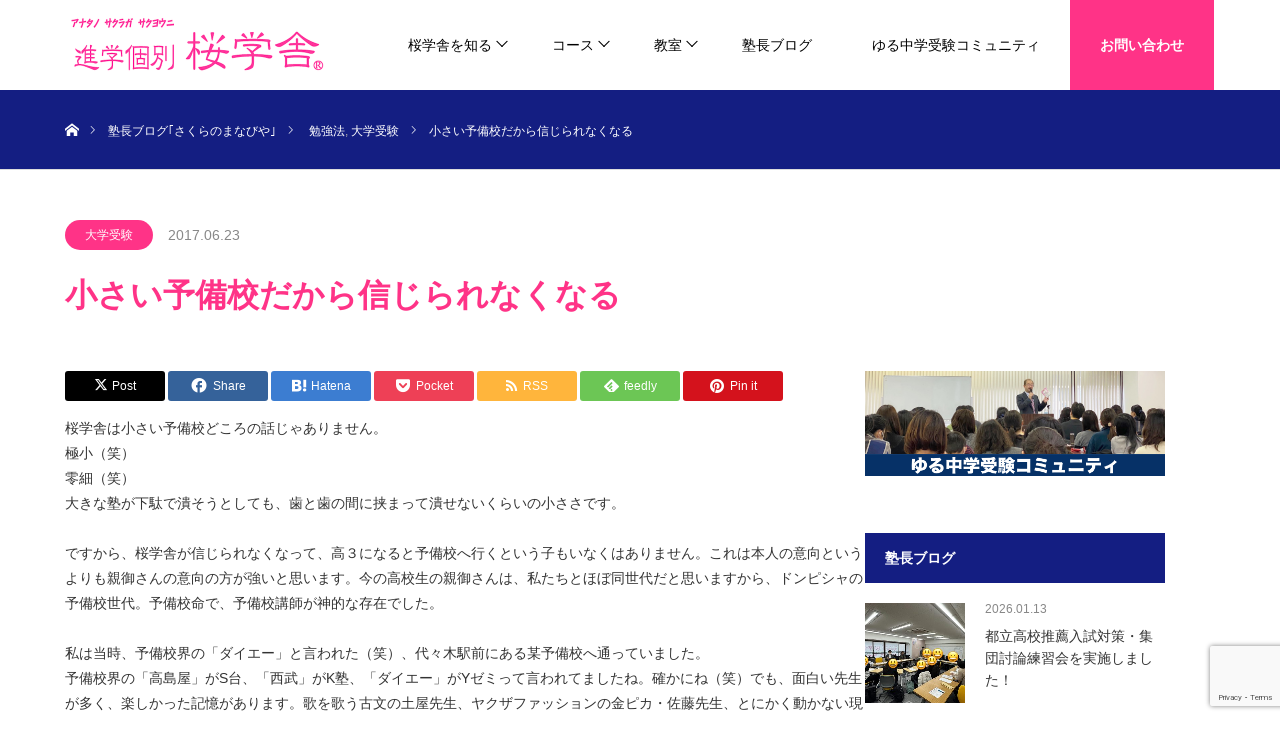

--- FILE ---
content_type: text/html; charset=UTF-8
request_url: https://www.ueno-sakuragi.com/blog/2017/06/23/52179427/
body_size: 134341
content:
<!DOCTYPE html><html class="pc" lang="ja"><head><meta charset="UTF-8"> <!--[if IE]><meta http-equiv="X-UA-Compatible" content="IE=edge"><![endif]--><meta name="viewport" content="width=device-width"><title>小さい予備校だから信じられなくなる | 進学個別桜学舎</title><meta name="description" content="桜学舎は小さい予備校どころの話じゃありません。極小（笑）零細（笑）大きな塾が下駄で潰そうとしても、歯と歯の間に挟まって潰せないくらいの小ささです。ですから、桜学舎が信じられなくなって、高３になると予備校へ行くという子もいなくはありません。"><link rel="pingback" href="https://www.ueno-sakuragi.com/xmlrpc.php"><meta name='robots' content='max-image-preview:large' /><link rel='dns-prefetch' href='//www.google.com' /><link rel='dns-prefetch' href='//stats.wp.com' /><link rel='dns-prefetch' href='//widgets.wp.com' /><link rel='dns-prefetch' href='//s0.wp.com' /><link rel='dns-prefetch' href='//0.gravatar.com' /><link rel='dns-prefetch' href='//1.gravatar.com' /><link rel='dns-prefetch' href='//2.gravatar.com' /><link rel='preconnect' href='//c0.wp.com' /><link rel="alternate" type="application/rss+xml" title="進学個別桜学舎 &raquo; フィード" href="https://www.ueno-sakuragi.com/feed/" /><link rel="alternate" type="application/rss+xml" title="進学個別桜学舎 &raquo; コメントフィード" href="https://www.ueno-sakuragi.com/comments/feed/" /><link rel="alternate" type="application/rss+xml" title="進学個別桜学舎 &raquo; 小さい予備校だから信じられなくなる のコメントのフィード" href="https://www.ueno-sakuragi.com/blog/2017/06/23/52179427/feed/" /><link rel="alternate" title="oEmbed (JSON)" type="application/json+oembed" href="https://www.ueno-sakuragi.com/wp-json/oembed/1.0/embed?url=https%3A%2F%2Fwww.ueno-sakuragi.com%2Fblog%2F2017%2F06%2F23%2F52179427%2F" /><link rel="alternate" title="oEmbed (XML)" type="text/xml+oembed" href="https://www.ueno-sakuragi.com/wp-json/oembed/1.0/embed?url=https%3A%2F%2Fwww.ueno-sakuragi.com%2Fblog%2F2017%2F06%2F23%2F52179427%2F&#038;format=xml" /><link rel="preconnect" href="https://fonts.googleapis.com"><link rel="preconnect" href="https://fonts.gstatic.com" crossorigin><link href="https://fonts.googleapis.com/css2?family=Noto+Sans+JP:wght@400;600" rel="stylesheet"><style id='wp-img-auto-sizes-contain-inline-css' type='text/css'>img:is([sizes=auto i],[sizes^="auto," i]){contain-intrinsic-size:3000px 1500px}
/*# sourceURL=wp-img-auto-sizes-contain-inline-css */</style><link rel='stylesheet' id='style-css' href='https://www.ueno-sakuragi.com/wp-content/cache/autoptimize/css/autoptimize_single_c52dbf72801adb8c0f1032a4ae570012.css?ver=2.1.1' type='text/css' media='all' /><style id='wp-emoji-styles-inline-css' type='text/css'>img.wp-smiley, img.emoji {
		display: inline !important;
		border: none !important;
		box-shadow: none !important;
		height: 1em !important;
		width: 1em !important;
		margin: 0 0.07em !important;
		vertical-align: -0.1em !important;
		background: none !important;
		padding: 0 !important;
	}
/*# sourceURL=wp-emoji-styles-inline-css */</style><style id='wp-block-library-inline-css' type='text/css'>:root{--wp-block-synced-color:#7a00df;--wp-block-synced-color--rgb:122,0,223;--wp-bound-block-color:var(--wp-block-synced-color);--wp-editor-canvas-background:#ddd;--wp-admin-theme-color:#007cba;--wp-admin-theme-color--rgb:0,124,186;--wp-admin-theme-color-darker-10:#006ba1;--wp-admin-theme-color-darker-10--rgb:0,107,160.5;--wp-admin-theme-color-darker-20:#005a87;--wp-admin-theme-color-darker-20--rgb:0,90,135;--wp-admin-border-width-focus:2px}@media (min-resolution:192dpi){:root{--wp-admin-border-width-focus:1.5px}}.wp-element-button{cursor:pointer}:root .has-very-light-gray-background-color{background-color:#eee}:root .has-very-dark-gray-background-color{background-color:#313131}:root .has-very-light-gray-color{color:#eee}:root .has-very-dark-gray-color{color:#313131}:root .has-vivid-green-cyan-to-vivid-cyan-blue-gradient-background{background:linear-gradient(135deg,#00d084,#0693e3)}:root .has-purple-crush-gradient-background{background:linear-gradient(135deg,#34e2e4,#4721fb 50%,#ab1dfe)}:root .has-hazy-dawn-gradient-background{background:linear-gradient(135deg,#faaca8,#dad0ec)}:root .has-subdued-olive-gradient-background{background:linear-gradient(135deg,#fafae1,#67a671)}:root .has-atomic-cream-gradient-background{background:linear-gradient(135deg,#fdd79a,#004a59)}:root .has-nightshade-gradient-background{background:linear-gradient(135deg,#330968,#31cdcf)}:root .has-midnight-gradient-background{background:linear-gradient(135deg,#020381,#2874fc)}:root{--wp--preset--font-size--normal:16px;--wp--preset--font-size--huge:42px}.has-regular-font-size{font-size:1em}.has-larger-font-size{font-size:2.625em}.has-normal-font-size{font-size:var(--wp--preset--font-size--normal)}.has-huge-font-size{font-size:var(--wp--preset--font-size--huge)}.has-text-align-center{text-align:center}.has-text-align-left{text-align:left}.has-text-align-right{text-align:right}.has-fit-text{white-space:nowrap!important}#end-resizable-editor-section{display:none}.aligncenter{clear:both}.items-justified-left{justify-content:flex-start}.items-justified-center{justify-content:center}.items-justified-right{justify-content:flex-end}.items-justified-space-between{justify-content:space-between}.screen-reader-text{border:0;clip-path:inset(50%);height:1px;margin:-1px;overflow:hidden;padding:0;position:absolute;width:1px;word-wrap:normal!important}.screen-reader-text:focus{background-color:#ddd;clip-path:none;color:#444;display:block;font-size:1em;height:auto;left:5px;line-height:normal;padding:15px 23px 14px;text-decoration:none;top:5px;width:auto;z-index:100000}html :where(.has-border-color){border-style:solid}html :where([style*=border-top-color]){border-top-style:solid}html :where([style*=border-right-color]){border-right-style:solid}html :where([style*=border-bottom-color]){border-bottom-style:solid}html :where([style*=border-left-color]){border-left-style:solid}html :where([style*=border-width]){border-style:solid}html :where([style*=border-top-width]){border-top-style:solid}html :where([style*=border-right-width]){border-right-style:solid}html :where([style*=border-bottom-width]){border-bottom-style:solid}html :where([style*=border-left-width]){border-left-style:solid}html :where(img[class*=wp-image-]){height:auto;max-width:100%}:where(figure){margin:0 0 1em}html :where(.is-position-sticky){--wp-admin--admin-bar--position-offset:var(--wp-admin--admin-bar--height,0px)}@media screen and (max-width:600px){html :where(.is-position-sticky){--wp-admin--admin-bar--position-offset:0px}}

/*# sourceURL=wp-block-library-inline-css */</style><style id='wp-block-archives-inline-css' type='text/css'>.wp-block-archives{box-sizing:border-box}.wp-block-archives-dropdown label{display:block}
/*# sourceURL=https://www.ueno-sakuragi.com/wp-includes/blocks/archives/style.min.css */</style><style id='global-styles-inline-css' type='text/css'>:root{--wp--preset--aspect-ratio--square: 1;--wp--preset--aspect-ratio--4-3: 4/3;--wp--preset--aspect-ratio--3-4: 3/4;--wp--preset--aspect-ratio--3-2: 3/2;--wp--preset--aspect-ratio--2-3: 2/3;--wp--preset--aspect-ratio--16-9: 16/9;--wp--preset--aspect-ratio--9-16: 9/16;--wp--preset--color--black: #000000;--wp--preset--color--cyan-bluish-gray: #abb8c3;--wp--preset--color--white: #ffffff;--wp--preset--color--pale-pink: #f78da7;--wp--preset--color--vivid-red: #cf2e2e;--wp--preset--color--luminous-vivid-orange: #ff6900;--wp--preset--color--luminous-vivid-amber: #fcb900;--wp--preset--color--light-green-cyan: #7bdcb5;--wp--preset--color--vivid-green-cyan: #00d084;--wp--preset--color--pale-cyan-blue: #8ed1fc;--wp--preset--color--vivid-cyan-blue: #0693e3;--wp--preset--color--vivid-purple: #9b51e0;--wp--preset--gradient--vivid-cyan-blue-to-vivid-purple: linear-gradient(135deg,rgb(6,147,227) 0%,rgb(155,81,224) 100%);--wp--preset--gradient--light-green-cyan-to-vivid-green-cyan: linear-gradient(135deg,rgb(122,220,180) 0%,rgb(0,208,130) 100%);--wp--preset--gradient--luminous-vivid-amber-to-luminous-vivid-orange: linear-gradient(135deg,rgb(252,185,0) 0%,rgb(255,105,0) 100%);--wp--preset--gradient--luminous-vivid-orange-to-vivid-red: linear-gradient(135deg,rgb(255,105,0) 0%,rgb(207,46,46) 100%);--wp--preset--gradient--very-light-gray-to-cyan-bluish-gray: linear-gradient(135deg,rgb(238,238,238) 0%,rgb(169,184,195) 100%);--wp--preset--gradient--cool-to-warm-spectrum: linear-gradient(135deg,rgb(74,234,220) 0%,rgb(151,120,209) 20%,rgb(207,42,186) 40%,rgb(238,44,130) 60%,rgb(251,105,98) 80%,rgb(254,248,76) 100%);--wp--preset--gradient--blush-light-purple: linear-gradient(135deg,rgb(255,206,236) 0%,rgb(152,150,240) 100%);--wp--preset--gradient--blush-bordeaux: linear-gradient(135deg,rgb(254,205,165) 0%,rgb(254,45,45) 50%,rgb(107,0,62) 100%);--wp--preset--gradient--luminous-dusk: linear-gradient(135deg,rgb(255,203,112) 0%,rgb(199,81,192) 50%,rgb(65,88,208) 100%);--wp--preset--gradient--pale-ocean: linear-gradient(135deg,rgb(255,245,203) 0%,rgb(182,227,212) 50%,rgb(51,167,181) 100%);--wp--preset--gradient--electric-grass: linear-gradient(135deg,rgb(202,248,128) 0%,rgb(113,206,126) 100%);--wp--preset--gradient--midnight: linear-gradient(135deg,rgb(2,3,129) 0%,rgb(40,116,252) 100%);--wp--preset--font-size--small: 13px;--wp--preset--font-size--medium: 20px;--wp--preset--font-size--large: 36px;--wp--preset--font-size--x-large: 42px;--wp--preset--spacing--20: 0.44rem;--wp--preset--spacing--30: 0.67rem;--wp--preset--spacing--40: 1rem;--wp--preset--spacing--50: 1.5rem;--wp--preset--spacing--60: 2.25rem;--wp--preset--spacing--70: 3.38rem;--wp--preset--spacing--80: 5.06rem;--wp--preset--shadow--natural: 6px 6px 9px rgba(0, 0, 0, 0.2);--wp--preset--shadow--deep: 12px 12px 50px rgba(0, 0, 0, 0.4);--wp--preset--shadow--sharp: 6px 6px 0px rgba(0, 0, 0, 0.2);--wp--preset--shadow--outlined: 6px 6px 0px -3px rgb(255, 255, 255), 6px 6px rgb(0, 0, 0);--wp--preset--shadow--crisp: 6px 6px 0px rgb(0, 0, 0);}:where(.is-layout-flex){gap: 0.5em;}:where(.is-layout-grid){gap: 0.5em;}body .is-layout-flex{display: flex;}.is-layout-flex{flex-wrap: wrap;align-items: center;}.is-layout-flex > :is(*, div){margin: 0;}body .is-layout-grid{display: grid;}.is-layout-grid > :is(*, div){margin: 0;}:where(.wp-block-columns.is-layout-flex){gap: 2em;}:where(.wp-block-columns.is-layout-grid){gap: 2em;}:where(.wp-block-post-template.is-layout-flex){gap: 1.25em;}:where(.wp-block-post-template.is-layout-grid){gap: 1.25em;}.has-black-color{color: var(--wp--preset--color--black) !important;}.has-cyan-bluish-gray-color{color: var(--wp--preset--color--cyan-bluish-gray) !important;}.has-white-color{color: var(--wp--preset--color--white) !important;}.has-pale-pink-color{color: var(--wp--preset--color--pale-pink) !important;}.has-vivid-red-color{color: var(--wp--preset--color--vivid-red) !important;}.has-luminous-vivid-orange-color{color: var(--wp--preset--color--luminous-vivid-orange) !important;}.has-luminous-vivid-amber-color{color: var(--wp--preset--color--luminous-vivid-amber) !important;}.has-light-green-cyan-color{color: var(--wp--preset--color--light-green-cyan) !important;}.has-vivid-green-cyan-color{color: var(--wp--preset--color--vivid-green-cyan) !important;}.has-pale-cyan-blue-color{color: var(--wp--preset--color--pale-cyan-blue) !important;}.has-vivid-cyan-blue-color{color: var(--wp--preset--color--vivid-cyan-blue) !important;}.has-vivid-purple-color{color: var(--wp--preset--color--vivid-purple) !important;}.has-black-background-color{background-color: var(--wp--preset--color--black) !important;}.has-cyan-bluish-gray-background-color{background-color: var(--wp--preset--color--cyan-bluish-gray) !important;}.has-white-background-color{background-color: var(--wp--preset--color--white) !important;}.has-pale-pink-background-color{background-color: var(--wp--preset--color--pale-pink) !important;}.has-vivid-red-background-color{background-color: var(--wp--preset--color--vivid-red) !important;}.has-luminous-vivid-orange-background-color{background-color: var(--wp--preset--color--luminous-vivid-orange) !important;}.has-luminous-vivid-amber-background-color{background-color: var(--wp--preset--color--luminous-vivid-amber) !important;}.has-light-green-cyan-background-color{background-color: var(--wp--preset--color--light-green-cyan) !important;}.has-vivid-green-cyan-background-color{background-color: var(--wp--preset--color--vivid-green-cyan) !important;}.has-pale-cyan-blue-background-color{background-color: var(--wp--preset--color--pale-cyan-blue) !important;}.has-vivid-cyan-blue-background-color{background-color: var(--wp--preset--color--vivid-cyan-blue) !important;}.has-vivid-purple-background-color{background-color: var(--wp--preset--color--vivid-purple) !important;}.has-black-border-color{border-color: var(--wp--preset--color--black) !important;}.has-cyan-bluish-gray-border-color{border-color: var(--wp--preset--color--cyan-bluish-gray) !important;}.has-white-border-color{border-color: var(--wp--preset--color--white) !important;}.has-pale-pink-border-color{border-color: var(--wp--preset--color--pale-pink) !important;}.has-vivid-red-border-color{border-color: var(--wp--preset--color--vivid-red) !important;}.has-luminous-vivid-orange-border-color{border-color: var(--wp--preset--color--luminous-vivid-orange) !important;}.has-luminous-vivid-amber-border-color{border-color: var(--wp--preset--color--luminous-vivid-amber) !important;}.has-light-green-cyan-border-color{border-color: var(--wp--preset--color--light-green-cyan) !important;}.has-vivid-green-cyan-border-color{border-color: var(--wp--preset--color--vivid-green-cyan) !important;}.has-pale-cyan-blue-border-color{border-color: var(--wp--preset--color--pale-cyan-blue) !important;}.has-vivid-cyan-blue-border-color{border-color: var(--wp--preset--color--vivid-cyan-blue) !important;}.has-vivid-purple-border-color{border-color: var(--wp--preset--color--vivid-purple) !important;}.has-vivid-cyan-blue-to-vivid-purple-gradient-background{background: var(--wp--preset--gradient--vivid-cyan-blue-to-vivid-purple) !important;}.has-light-green-cyan-to-vivid-green-cyan-gradient-background{background: var(--wp--preset--gradient--light-green-cyan-to-vivid-green-cyan) !important;}.has-luminous-vivid-amber-to-luminous-vivid-orange-gradient-background{background: var(--wp--preset--gradient--luminous-vivid-amber-to-luminous-vivid-orange) !important;}.has-luminous-vivid-orange-to-vivid-red-gradient-background{background: var(--wp--preset--gradient--luminous-vivid-orange-to-vivid-red) !important;}.has-very-light-gray-to-cyan-bluish-gray-gradient-background{background: var(--wp--preset--gradient--very-light-gray-to-cyan-bluish-gray) !important;}.has-cool-to-warm-spectrum-gradient-background{background: var(--wp--preset--gradient--cool-to-warm-spectrum) !important;}.has-blush-light-purple-gradient-background{background: var(--wp--preset--gradient--blush-light-purple) !important;}.has-blush-bordeaux-gradient-background{background: var(--wp--preset--gradient--blush-bordeaux) !important;}.has-luminous-dusk-gradient-background{background: var(--wp--preset--gradient--luminous-dusk) !important;}.has-pale-ocean-gradient-background{background: var(--wp--preset--gradient--pale-ocean) !important;}.has-electric-grass-gradient-background{background: var(--wp--preset--gradient--electric-grass) !important;}.has-midnight-gradient-background{background: var(--wp--preset--gradient--midnight) !important;}.has-small-font-size{font-size: var(--wp--preset--font-size--small) !important;}.has-medium-font-size{font-size: var(--wp--preset--font-size--medium) !important;}.has-large-font-size{font-size: var(--wp--preset--font-size--large) !important;}.has-x-large-font-size{font-size: var(--wp--preset--font-size--x-large) !important;}
/*# sourceURL=global-styles-inline-css */</style><style id='classic-theme-styles-inline-css' type='text/css'>/*! This file is auto-generated */
.wp-block-button__link{color:#fff;background-color:#32373c;border-radius:9999px;box-shadow:none;text-decoration:none;padding:calc(.667em + 2px) calc(1.333em + 2px);font-size:1.125em}.wp-block-file__button{background:#32373c;color:#fff;text-decoration:none}
/*# sourceURL=/wp-includes/css/classic-themes.min.css */</style><link rel='stylesheet' id='sass-basis-core-css' href='https://www.ueno-sakuragi.com/wp-content/cache/autoptimize/css/autoptimize_single_c683dc0ea852d5dcd34317b8c047bd94.css?ver=1764292254' type='text/css' media='all' /><link rel='stylesheet' id='snow-monkey-editor-css' href='https://www.ueno-sakuragi.com/wp-content/cache/autoptimize/css/autoptimize_single_ffea22b183f609dcb46fb1cd99fd05d0.css?ver=1764292254' type='text/css' media='all' /><link rel='stylesheet' id='snow-monkey-editor@front-css' href='https://www.ueno-sakuragi.com/wp-content/cache/autoptimize/css/autoptimize_single_b29268ef78bedd3072b0c878e7200e72.css?ver=1764292254' type='text/css' media='all' /><link rel='stylesheet' id='ppress-frontend-css' href='https://www.ueno-sakuragi.com/wp-content/plugins/wp-user-avatar/assets/css/frontend.min.css?ver=4.16.8' type='text/css' media='all' /><link rel='stylesheet' id='ppress-flatpickr-css' href='https://www.ueno-sakuragi.com/wp-content/plugins/wp-user-avatar/assets/flatpickr/flatpickr.min.css?ver=4.16.8' type='text/css' media='all' /><link rel='stylesheet' id='ppress-select2-css' href='https://www.ueno-sakuragi.com/wp-content/plugins/wp-user-avatar/assets/select2/select2.min.css?ver=6.9' type='text/css' media='all' /><link rel='stylesheet' id='snow-monkey-editor@view-css' href='https://www.ueno-sakuragi.com/wp-content/cache/autoptimize/css/autoptimize_single_5409102eba7a2c43161079f243069160.css?ver=1764292254' type='text/css' media='all' /><link rel='stylesheet' id='dashicons-css' href='https://www.ueno-sakuragi.com/wp-includes/css/dashicons.min.css?ver=6.9' type='text/css' media='all' /><link rel='stylesheet' id='jetpack_likes-css' href='https://www.ueno-sakuragi.com/wp-content/cache/autoptimize/css/autoptimize_single_d402e4f0b2fe0983d7c184a5d78642da.css?ver=15.4' type='text/css' media='all' /><link rel='stylesheet' id='sharedaddy-css' href='https://www.ueno-sakuragi.com/wp-content/cache/autoptimize/css/autoptimize_single_082b32bdcdd061b3a1b9b543a6429820.css?ver=15.4' type='text/css' media='all' /><link rel='stylesheet' id='social-logos-css' href='https://www.ueno-sakuragi.com/wp-content/plugins/jetpack/_inc/social-logos/social-logos.min.css?ver=15.4' type='text/css' media='all' /><style>:root {
  --tcd-font-type1: Arial,"Hiragino Sans","Yu Gothic Medium","Meiryo",sans-serif;
  --tcd-font-type2: "Times New Roman",Times,"Yu Mincho","游明朝","游明朝体","Hiragino Mincho Pro",serif;
  --tcd-font-type3: Palatino,"Yu Kyokasho","游教科書体","UD デジタル 教科書体 N","游明朝","游明朝体","Hiragino Mincho Pro","Meiryo",serif;
  --tcd-font-type-logo: "Noto Sans JP",sans-serif;
}</style> <script defer type="text/javascript" src="https://www.ueno-sakuragi.com/wp-includes/js/jquery/jquery.min.js?ver=3.7.1" id="jquery-core-js"></script> <script defer type="text/javascript" src="https://www.ueno-sakuragi.com/wp-includes/js/jquery/jquery-migrate.min.js?ver=3.4.1" id="jquery-migrate-js"></script> <script defer type="text/javascript" src="https://www.ueno-sakuragi.com/wp-content/plugins/wp-user-avatar/assets/flatpickr/flatpickr.min.js?ver=4.16.8" id="ppress-flatpickr-js"></script> <script defer type="text/javascript" src="https://www.ueno-sakuragi.com/wp-content/plugins/wp-user-avatar/assets/select2/select2.min.js?ver=4.16.8" id="ppress-select2-js"></script> <script type="text/javascript" src="https://www.ueno-sakuragi.com/wp-content/cache/autoptimize/js/autoptimize_single_f59a1dc32880e740b64e3e8e0f639284.js?ver=1764292254" id="snow-monkey-editor-js" defer="defer" data-wp-strategy="defer"></script> <link rel="https://api.w.org/" href="https://www.ueno-sakuragi.com/wp-json/" /><link rel="alternate" title="JSON" type="application/json" href="https://www.ueno-sakuragi.com/wp-json/wp/v2/posts/3791" /><link rel="canonical" href="https://www.ueno-sakuragi.com/blog/2017/06/23/52179427/" /><link rel='shortlink' href='https://www.ueno-sakuragi.com/?p=3791' /><style>img#wpstats{display:none}</style><link rel="stylesheet" href="https://www.ueno-sakuragi.com/wp-content/cache/autoptimize/css/autoptimize_single_461aae0567ba1d70fe4926eadffc7752.css?ver=2.1.1"><link rel="stylesheet" href="https://www.ueno-sakuragi.com/wp-content/cache/autoptimize/css/autoptimize_single_4ac9b6306045b662abef791dca54a4fe.css?ver=2.1.1"><link rel="stylesheet" media="screen" href="https://www.ueno-sakuragi.com/wp-content/cache/autoptimize/css/autoptimize_single_4ea072cdee6eb7d3138d8d1a67830496.css?ver=2.1.1"><link rel="stylesheet" media="screen" href="https://www.ueno-sakuragi.com/wp-content/cache/autoptimize/css/autoptimize_single_fad05a9e15bdc852d6e56949a61c4506.css?ver=2.1.1"> <script defer src="https://www.ueno-sakuragi.com/wp-content/cache/autoptimize/js/autoptimize_single_e2d41e5c8fed838d9014fea53d45ce75.js?ver=2.1.1"></script> <script defer src="https://www.ueno-sakuragi.com/wp-content/cache/autoptimize/js/autoptimize_single_366057acd0216a0fbfeae4a07a552aa8.js?ver=2.1.1"></script> <script defer src="https://www.ueno-sakuragi.com/wp-content/cache/autoptimize/js/autoptimize_single_562791c6593efdc7fe900e565c993dcd.js?ver=2.1.1"></script> <link rel="stylesheet" href="//cdn.jsdelivr.net/npm/modal-video@2.4.2/css/modal-video.min.css" />  <script defer src="https://www.ueno-sakuragi.com/wp-content/cache/autoptimize/js/autoptimize_single_97705eeabc97584be2f6b25972cbd1f6.js?ver=2.1.1"></script> <script defer src="https://www.ueno-sakuragi.com/wp-content/cache/autoptimize/js/autoptimize_single_d9e3d6d0e0f6dbb7fe145cc81629919b.js?ver=2.1.1"></script>  <script defer type="text/javascript" src="//cdn.jsdelivr.net/npm/modal-video@2.4.2/js/jquery-modal-video.min.js"></script> <style type="text/css">body, input, textarea { font-family: var(--tcd-font-type1); }

.rich_font { font-family: var(--tcd-font-type1);}



.rich_font_logo { font-family: var(--tcd-font-type-logo); font-weight: bold !important;}


body { font-size:14px; }



#post_title { font-size:32px; }
.post_content { font-size:14px; }

#related_post li a.image, .styled_post_list1 .image, .work_list_widget .image, .work_list .box .image, .blog_list .box .image {
  overflow: hidden;
}
#related_post li a.image img, .styled_post_list1 .image img, .work_list_widget .image img, .work_list .box .image img, .blog_list .box .image img {
  -webkit-transition: all 0.75s ease; -moz-transition: all 0.75s ease; transition: all 0.75s ease;
  -webkit-transform: scale(1); -moz-transform: scale(1); -ms-transform: scale(1); -o-transform: scale(1); transform: scale(1);
  -webkit-backface-visibility:hidden; backface-visibility:hidden;
}
#related_post li a.image:hover img, .styled_post_list1 .image:hover img, .work_list_widget .image:hover img, .work_list .box .image:hover img, .blog_list .box .image:hover img {
  -webkit-transform: scale(1.2); -moz-transform: scale(1.2); -ms-transform: scale(1.2); -o-transform: scale(1.2); transform: scale(1.2);
}
.index_archive_link, #work_navigation a, .page_navi p.back a
  { background-color:#BBBBBB; }

#header, .pc #global_menu ul ul a, #footer_bottom, .mobile #copyright, .mobile .home #header
  { background-color:#FF3387; }

.header_fix #header, .pc .header_fix #global_menu ul ul a, .mobile .header_fix #header
  { background-color:rgba(255,51,135,0.7); }

#header a, mobile a.menu_button:before
  { color:#000000; }

#footer_top, #footer_top a, #footer_bottom, #footer_bottom a
  { color:#FFFFFF; }

.pc #global_menu ul ul li.menu-item-has-children > a:before
  { border-color:transparent transparent transparent #000000; }

.pc #global_menu ul ul a:hover
  { color:#fff; }

.pc #global_menu ul ul li.menu-item-has-children > a:hover:before
  { border-color:transparent transparent transparent #fff; }

#post_title, #page_header .headline, #work_category_list .current_category .name, #work_footer_data .link, .blog_list .box .title a:hover, #footer_menu a:hover, #related_post li .title a:hover, .side_widget .styled_post_list1 .title:hover, .pc .home #global_menu li.current-menu-item > a, .pc .home #global_menu > ul > li > a:hover
  { color:#FF3387; }

a:hover, .pc #header .logo a:hover, #comment_header ul li a:hover, .pc #global_menu > ul > li.active > a, .pc #global_menu li.current-menu-item > a, .pc #global_menu > ul > li > a:hover, #header_logo .logo a:hover, #bread_crumb li.home a:hover:before, #bread_crumb li a:hover, .color_headline, #footer_bottom a:hover, .pc .home.header_fix #global_menu li.current-menu-item > a, .pc .home.header_fix #global_menu > ul > li > a:hover
  { color:#000000; }

#return_top a:hover, .next_page_link a:hover, .collapse_category_list li a:hover .count, .slick-arrow:hover, .page_navi a:hover, .page_navi p.back a:hover,
  #wp-calendar td a:hover, #wp-calendar #prev a:hover, #wp-calendar #next a:hover, .widget_search #search-btn input:hover, .widget_search #searchsubmit:hover, .side_widget.google_search #searchsubmit:hover,
    #submit_comment:hover, #comment_header ul li a:hover, #comment_header ul li.comment_switch_active a, #comment_header #comment_closed p, #post_pagination a:hover,
      #header_slider .slick-dots button:hover::before, #header_slider .slick-dots .slick-active button::before,
        .work_list .box .title a:hover, #work_navigation a:hover, #work_side_content a:hover, #work_button a:hover, #blog_list .category a:hover, #post_meta_top .category a:hover, .box_list .link_button:hover
          { background-color:#FF3387 !important; }

#footer_top, .pc #global_menu ul ul a:hover, .news_list .category a:hover, .work_list .category a:hover, .blog_list .category a:hover, #related_post .headline, #comment_headline, .side_headline,
  .mobile a.menu_button:hover, .mobile #global_menu li a:hover, .index_archive_link:hover
    { background-color:#000000 !important; }

#comment_textarea textarea:focus, #guest_info input:focus, #comment_header ul li a:hover, #comment_header ul li.comment_switch_active a, #comment_header #comment_closed p, .page_navi a:hover, .page_navi p.back a:hover
  { border-color:#FF3387; }

#comment_header ul li.comment_switch_active a:after, #comment_header #comment_closed p:after
  { border-color:#FF3387 transparent transparent transparent; }

.collapse_category_list li a:before
  { border-color: transparent transparent transparent #000000; }

@media screen and (min-width:600px) {
  #header_slider_nav .slick-current .label { background-color:#FF3387 !important; }
}

.post_content a, .post_content a:hover, .custom-html-widget a, .custom-html-widget a:hover { color:#FF3387; }

#site_loader_spinner { border:4px solid rgba(255,51,135,0.2); border-top-color:#FF3387; }

/* Footer bar */

.pc #global_menu > ul > li > a {
padding: 0 30px;
}

a > img:hover {
opacity: 0.5;
}

#header {
background-color: #ffffff !important;
}
#index_3box_header .headline {
text-align:left !important;
}
#index_3box_header .desc p {
margin-bottom:12px;
text-align:left;
}
@media screen and (max-width: 750px) {
#index_3box_header .desc p br {
display:none;
}
}

#recent_media { margin:0 0 30px 0; }
#recent_media .headline { margin:0 0 30px 0; font-size:24px; font-weight:400; }
#recent_media ol { border:1px solid #ddd; border-bottom:none; }
#recent_media li { border-bottom:1px solid #ddd; line-height:160%; position:relative; }
#recent_media li:hover { background:#f7f7f7; }
#recent_media .title { display:inline; margin:0; font-weight:400; }
#recent_media .title a { display:block; padding:20px 20px 20px 100px; text-decoration:none; position:relative;font-size:14px;color:#333;}
#recent_media .no_date .title a { padding-left:20px; }
#recent_media .date { display:inline; font-size:12px; font-weight:700; position:absolute; top:50%; left:20px;
  -webkit-transform:translateY(-50%); -moz-transform:translateY(-50%); -ms-transform:translateY(-50%); -o-transform:translateY(-50%); transform:translateY(-50%);
}

.post_content th,
.post_content td {
vertical-align:middle;
}

#index_3box_list .icon {
border-radius: 20% !important;
}

#index_3box_list .catch {
font-size:24px;
}

#index_3box_list .icon {
width: 170px;
height:170px;
}

@media only screen and (max-width:1199px) {
a.menu_button:before {
color:#FF3387;
}
a.menu_button.active:before {
color:#FFFFFF !important;
}
a.menu_button.active,
.mobile a.menu_button:hover,
#global_menu a {
background-color:#FF3387 !important;
color:#FFFFFF !important;
}
#global_menu ul ul a {
background-color:#f2dede !important;
color:#333333 !important;
}
#global_menu .child_menu_button .icon:before {
color: #FFFFFF !important;
border: 1px solid #f2dede;
}
.mobile #global_menu li a:hover {
background-color:#FF3387 !important;
}
}

.top-table td .caution {
font-weight:700;
color:#FF3387 !important;
}

.info.clearfix,
#footer_menu a,
#footer_top a {
color:#333;
}

#menu-item-1110 a,
#menu-item-1092 a,
#menu-item-1098 a,
#menu-item-1101 a,
#menu-item-1249 a {
font-weight:700;
font-size:14px;
}

.pc .home #global_menu > ul > li > a:hover {
color:#000000;
}

#bread_crumb {
background-color: #141e82 !important;
}

#bread_crumb li.home a:before,
#bread_crumb li:after,
#bread_crumb span {
color: #ffffff;
}

#footer_top {
background-color: #E6E6E6 !important;
margin-top:60px;
}

.pc #global_menu ul ul a {
background-color: #FFFFFF !important;
}

.pc #global_menu ul ul a:hover {
background-color: #FF3387 !important;
}

#bread_crumb li.home a:hover:before {
color: #FF3387 !important;
}

.content-p {
line-height:2 !important;
margin: 0 0 1em 0 !important;
}

.post_content h1 {
font-weight:700;
font-size:33px;
text-align:center;
margin: 0 auto 16px;
padding-bottom: 8px;
border-bottom: 1px solid #FF3387;
width: 400px;
}

.post_content h2 {
font-weight:700;
font-size:24px;
}

.post_content h2:not(.no-style) {
font-weight:700;
font-size:24px;
text-align:center;
margin: 60px auto 16px;
border-bottom: 1px solid #FF3387;
width: 300px;
padding-bottom: 8px;
}

.post_content h3:not(.movie-title):not(.headline) {
font-weight:700;
font-size:20px;
border-bottom: 2px solid  #DDDDDD;
position: relative;
width: 340px;
padding-bottom: 8px;
margin-top:16px;
}

.post_content h3:not(.movie-title):not(.headline):after {
content: "";
display: block;
line-height: 0;
overflow: hidden;
position: absolute;
left: 0;
bottom: -2px;
width: 30%;
border-bottom: 2px solid #FF3387;
margin-top:0;
}

.post_content .recommended {
width:600px;
margin:32px auto;
border-radius:6px;
border: 1px solid #FF3387;
}

.post_content .anker-link {
background-color:#FF3387;
color:#FFFFFF !important;
padding:13px 21px;
border-radius:6px;
border:3px solid #FF3387 !important;
}

.post_content .anker-link:hover {
text-decoration:none !important;
color:#FF3387 !important;
background-color:#FFFFFF !important;
border:3px solid #FF3387 !important;
box-sizing: border-box;
}

.post_content .recommended p {
background-color:#FF3387;
color:#FFFFFF;
font-weight:700;
padding:4px;
margin-bottom:0;
text-align:center;
border-radius:6px 6px 0 0;
}

.post_content .recommended ul {
list-style: none;
margin: 8px;
padding:0 12px;
}

.post_content .recommended ul li {
font-weight:700;
}

.post_content .content-text .text {
background-color: #fff;
border-radius: 6px;
box-sizing: border-box;
overflow: visible;
padding: 35px;
width: 580px;
}

.post_content .content-text .text p {
line-height:1.8 !important;
}

.post_content .content-text .text p.title {
font-size: 34px;
font-weight: 700;
line-height: 1.5;
margin-bottom: .5em;
}

.post_content .content-text_left .text {
box-shadow: 0 7px 20px 0 rgb(0 0 0 / 10%);
}

.post_content .content-text_left .content-inner {
background-position: 100%;
}

.post_content .content-text_right .text {
box-shadow: 0 7px 20px 0 rgb(0 0 0 / 10%);
margin-left: auto;
}

.post_content .content-text .content-inner {
align-items: center;
background-repeat: no-repeat;
background-size: contain;
display: flex;
height: 524px;
margin-top: 80px;
overflow: visible;
}

.post_content .background-field {
width:600px;
margin:0 auto;
line-height:2;
background-color:#f2dede;
border-radius:6px;
padding:16px;
box-sizing:border-box;
}

.post_content .container {
display: flex;
justify-content: space-between;
flex-wrap: wrap;
margin-top:30px;
}

.post_content .item {
border: 1px solid #ddd;
width:370px;
margin-bottom: 20px;
box-shadow: rgb(0 0 0 / 15%) 0px 2px 8px !important;
border-radius: 8px !important;
overflow: hidden;
white-space: normal;
}

.post_content .item .item-body {
padding:16px;
position:relative;
}

.post_content .item .item-body .title {
font-weight: 700;
font-size: 18px;
line-height: 1.5;
margin-bottom: 0;
}

.post_content .item .item-body .target,
.item .item-body .description,
.item .item-body .link {
line-height: 1.5;
margin-bottom: 0;
}
.post_content .item .item-body .branch {
line-height: 1.5;
margin-bottom: 3px;
word-break:keep-all;
}

.post_content .item .item-body .label {
line-height: 1.5;
margin-bottom: 16px;
word-break:keep-all;
}

.top-branch {
margin:0 !important;
text-align:center;
}

.top-branch label {
background-color: #FF3387;
color: #FFFFFF;
margin-right:5px;
padding: 2px 4px !important;
border-radius: 3px;
font-size:14px;
}

.post_content .item .item-body .branch label {
background-color: #FF3387;
color: #FFFFFF;
margin-right:5px;
padding: 2px 4px !important;
border-radius: 3px;
font-size:12px;
}

.post_content .item .item-body .label label {
background-color: #141e82;
color: #FFFFFF;
margin-right:5px;
padding: 2px 4px !important;
border-radius: 3px;
font-size:12px;
}

.post_content .item .item-body .link a {
border: 1px solid #FF3387 !important;
color: #FF3387;
text-align: center;
font-weight: 700;
padding:6px;
margin:16px 0;
display:block;
border-radius:6px;
}

.post_content .item .item-body .link a:hover {
background-color: #FF3387;
color: #FFFFFF;
text-decoration: none;
}

.post_content .cont-link-wrap {
width: 100%;
padding: 60px 0 30px;
}

.post_content ul {
list-style:none;
}



.post_content .cont-link-wrap-inner li+li {
margin-left: 3.5%;
}

.post_content .cont-link-wrap-inner li.contact-box {
width: 31%;
padding: 60px 40px;
background: #FADBDA;
border-radius: 12px;
box-sizing: border-box;
position: relative;
}

.post_content .post_content ul {
margin-left:0;
}

.post_content p.contact-title {
text-align:center;
margin:0 auto !important;
display:block;
width:200px;
font-size:20px;
font-weight:700;
border-bottom: 1px solid #FF3387;
}

.post_content .contact-text {
margin:24px 0 80px 0 !important;
}

.post_content .contact-btn {
background-color: #FF3387;
color:#FFFFFF;
width:80%;
height: 50px;
display:block;
line-height:50px;
text-align:center;
border-radius:6px;
position:absolute;
bottom:60px;
left:50%;
transform: translateX(-50%);
}

.post_content .contact-btn:hover,
.gform-btn:hover {
text-decoration:none !important;
background-color: #FFFFFF !important;
color: #FF3387 !important;
border: 3px solid #FF3387;
box-sizing: border-box;
line-height: 44px;
}

.post_content .contact-wrap {
margin: 0 auto;
display: flex;
justify-content: center;
align-items: center;
border: 1px solid #FF3387;
border-radius: 12px;
margin-top: 40px;
padding: 30px;
}

.post_content .contact-wrap p:first-child {
font-size: 20px;
}

.post_content .contact-wrap p {
width: 30%;
text-align: center;
margin-bottom:0;
}

.form-contact-wrap {
text-align:center;
padding: 24px;
}

.form-contact-wrap .contact-btn {
position:relative !important;
bottom:0;
width: 100%;
}

@media screen and (min-width: 751px) {
.post_content .item .item-body {
height:320px;
}

.post_content .item .item-body .link a {
position:absolute;
bottom:16px;
width:324px;
}

#menu-item-9,
#menu-item-10,
#menu-item-7610 {
cursor: pointer;
}

#menu-item-9>a::after,
#menu-item-10>a::after,
#menu-item-7610>a::after {
content: "";
display: block;
position: absolute;
top: 45%;
right: 16px;
transform: translateY(-45%) rotate(135deg);
width: 8px;
height: 8px;
border-top: 1px solid #000000;
border-right: 1px solid #000000;
transition: all .3s;
}
.post_content .container::after {
display: block;
content:"";
width: 370px;
}
.post_content .tel01 {
font-size: 42px;
color: #FF3387 !important;
letter-spacing: 0.05em;
text-align: center;
vertical-align: middle;
text-decoration: none !important;
}
.post_content .contact-wrap a.tel {
display:none
}
.post_content .cont-link-wrap-inner {
margin: 0 auto;
display: flex;
justify-content: center;
}
}

@media screen and (max-width: 750px) {
.post_content .content-text .text {
padding:20px;
}
.post_content .content-text .text p.title {
font-size:30px;
}
.js-modal-video span:not(.dashicons) {
font-size:12px;
}
.wpuf-form-add.wpuf-style ul.wpuf-form .wpuf-submit input[type=submit],
.gform-btn {
width:100% !important;
text-align:center;
}
.post_content h1 {
width: 335px !important;
font-size:28px !important;
}
.pc-only {
display: none;
}
#content1 {
margin-top: 0;
}
#content1,
#content2,
#content3,
#content4,
#content5 {
margin-left:-20px;
margin-right:-20px;
}

.content-inner {
max-width: 100%;
padding-left: 5%;
padding-right: 5%;
}
.content-text .text p {
font-size: 16px;
}
.content-text .text p.title {
font-size: 24px;
}
.content-text .text {
box-shadow: 0 1px 5px 0 rgb(0 0 0 / 12%);
margin: 0 auto;
padding: 20px;
width: 100% !important;
}
.anker-link-wrapper {
text-align:center;
}
.content-text>.content-inner {
background-position: top !important;
display: block !important;
height: auto !important;
margin-top: 30px !important;
padding-top: 55%;
//width: 100%;
}

.post_content .tel01 {
display:none;
}
.post_content .contact-wrap a.tel,
.form-contact-wrap a {
margin-top: 30px;
background: #FF3387;
border-radius: 5px;
color: #fff;
position: relative;
text-align: center;
height: 50px;
line-height: 50px;
font-size: 20px;
font-weight: 300;
letter-spacing: 0.08em;
vertical-align: middle;
}

.sp {
display: block !important;
}

.contact-wrap p:last-child {
font-size: 13px;
margin-top: 20px;
}

.post_content .contact-wrap {
display:block;
}

.contact-wrap p {
width: 100% !important;
text-align: center;
}

.post_content .background-field,
.post_content .recommended {
width:100%;
}

.post_content ul {
margin-left:0;
}
.post_content .cont-link-wrap-inner li.contact-box {
width: 100%;
padding: 40px 40px;
position: relative;
}
.post_content .cont-link-wrap-inner li+li {
margin-top: 20px;
margin-left:0;
}
}

.js-modal-video {
display: inline-flex;
align-items: center;
cursor:pointer;
}

.js-modal-video span:not(.dashicons) {
color: #333 !important;
font-weight:600;
}

a.js-modal-video:hover {
text-decoration:none;
}

.js-modal-video .dashicons {
color:#c4302b;
margin-right:6px;
}

.youtube-area {
text-align:center;
margin-bottom:32px;
}

.youtube-area h3 {
text-align:center;
font-weight:700;
font-size:16px;
width: auto;
border-bottom: none;
padding: 0 0 8px 0 !important;
display: flex;
align-items: center;
width:200px;
margin:0 auto !important;
}

.youtube-area h3:after {
border-bottom: none;
}

.youtube-area h3:before, .youtube-area h3:after {
content: "";
flex-grow: 1;
height: 1px;
background: #FF3387;
display: block;
}
.youtube-area h3:before {
margin-right: .4em;
}
.youtube-area h3:after {
margin-left: .4em;
}

.youtube-area p {
margin:0;
line-height:1.5;
}

.results-field {
line-height:1.8 !important;
}

.results-field span {
margin:0 12px;
color:#333;
}

#content4 .content-inner {
background-image: url(../../wp-content/uploads/2021/04/yuruchu-comu.jpg);
}

#content5 .content-inner {
background-image: url(../../wp-content/uploads/2021/05/hogoshakai.jpg);
}

#index_4box_list .box .image img {
width: 100%;
height: 100%;
position:relative;
border-radius:20%;
}

#index_4box_list .box .image img::before, #index_4box_list .box .image img::after {
content:'';
position:absolute;
z-index:-1;
}

#index_4box_list .box .image img::before {
border-radius: 2%/30%;
background-color: white;
top: 33px;
bottom: 33px;
right: -2px;
left: -2px;
}

#index_4box_list .box .image img::after {
border-radius: 30%/2%;
background-color: white;
left: 33px;
right: 33px;
top: -2px;
bottom: -2px;
}

.horizontal-list {
padding: 8px 0;
overflow-x: auto;
white-space: nowrap;
text-align:center;
}

.horizontal-list .card {
display: inline-block !important;
width: 200px;
height: 290px;
margin-left: 12px;
box-shadow: rgba(0, 0, 0, 0.15) 0px 2px 8px !important;
border-radius: 16px !important;
overflow: hidden;
white-space: normal;
position: relative;
display: -ms-flexbox;
display: flex;
-ms-flex-direction: column;
flex-direction: column;
min-width: 0;
word-wrap: break-word;
background-color: #fff;
background-clip: border-box;
border: 1px solid rgba(0,0,0,.125);
border-radius: .25rem;
}

#footer_bottom {
background-color: #141e82 !important;
}

.page-description {
text-align:center;
}

.pc #global_menu li.current-menu-item > a {
color: #141e82 !important;
}

.pc #global_menu li.current-menu-item > a {
color: #000000;
}
@media screen and (min-width: 1199px) {
#menu-item-9613,
#menu-item-836 {
border-right: 1px solid #FFFFFF;
}
#menu-item-9613 a,
#menu-item-836 a {
background-color: #FF3387;
color:#FFFFFF;
font-weight:700;
}
#menu-item-835 a:hover,
#menu-item-836 a:hover {
color: #141e82 !important;
}
}

@media screen and (max-width:1199px) {
#global_menu a {
background: #FFFFFF;
}
#global_menu ul ul a {
background: #FFFFFF;
}
a.menu_button:hover, a.menu_button.active {
background: #FFFFFF;
}
}

.gform-btn {
    color: #FFFFFF !important;
    display: block;
height:50px;
    line-height: 50px;
    text-align: center;
    border-radius: 6px;
width:300px;
background:#FF3387 !important;
text-shadow:none !important;
border-color:#FF3387 !important;
border-width:3px !important;
box-shadow:none !important;
border-radius: 6px !important;
cursor: pointer;
}

#form-preview-stage.wpuf-style ul.wpuf-form .wpuf-submit input[type=submit],
.wpuf-form-add.wpuf-style ul.wpuf-form .wpuf-submit input[type=submit] {
background:#FF3387 !important;
text-shadow:none !important;
border-color:#FF3387 !important;
border-width:3px !important;
box-shadow:none !important;
padding: 3px 30px !important;
border-radius: 6px !important;
cursor: pointer;
}

#form-preview-stage.wpuf-style ul.wpuf-form .wpuf-submit input[type=submit]:hover,
.wpuf-form-add.wpuf-style ul.wpuf-form .wpuf-submit input[type=submit]:hover,
.gform-btn:hover {
background:#FFFFFF !important;
color:#FF3387 !important;
}

.post_content h4 {
font-weight: 700;
}

ul.wpuf-form li {
padding:0 !important;
}

ul.wpuf-form.form-label-above li .wpuf-label {
margin-bottom:5px !important;
}

.top-table th {
font-weight:700;
}

.wp-block-image .aligncenter>figcaption {
text-align:center;
}

.side_headline {
background-color:#141e82 !important
}

@media only screen and (max-width: 767px) {
.index_list_header .headline {
text-align: left !important;
font-weight:700 !important;
}
.index_list_header {
padding:0 !important;
}
}

#article .post_content {
line-height:1.8;
}

#index_3box_list .box:nth-child(1),
#index_3box_list .box:nth-child(3) {
color: #FFFFFF;
}

#index_3box_list .box:nth-child(1) .link a {
background: #FADBDA;
color:#FF3387;
}

#index_3box_list .box:nth-child(1) .link a:hover {
background:rgba(0,0,0,0.2);
color:#FFFFFF;
}

#index_3box_list .box:nth-child(2) .link a {
color:#000000;
}

#index_3box_list .box:nth-child(2) .link a:hover {
color:#FFFFFF;
}

#index_3box_list .box:nth-child(3) .link a {
background:#dcdcdc;
color: #000000;
}

#index_3box_list .box:nth-child(3) .link a:hover {
background:#696969;
color:#FFFFFF;
}

.contact-top-btn {
    background-color: #FF3387 !important;
    color: #FFFFFF !important;
    width: 300px;
    height: 50px;
    margin: 0 auto;
    display: block;
    line-height: 50px;
    text-align: center;
    border-radius: 6px;
}

.contact-top-btn:hover {
text-decoration:none !important;
background-color: #FFFFFF !important;
color: #FF3387 !important;
border: 3px solid #FF3387;
box-sizing: border-box;
line-height: 44px;
}

#index_free_content3 #index_blog_list {
margin: 0;
width: 100%;
max-width: 1150px;
}

#index_free_content3 ul, li {
list-style: none;
}

#index_free_content3  ol {
margin-left:0;
}

#index_free_content3 a.index_archive_link {
    color:#fff;
    font-size: 14px;
    display: inline-block;
    background: #bbb;
    text-decoration: none;
    height: 45px;
    line-height: 45px;
    padding: 0 40px;
    min-width: 170px;
    box-sizing: border-box;
    text-align: center;
}

#index_free_content3 .blog_list a.index_archive_link:hover {
color:#fff;
text-decoration: none;
}

#index_free_content3 .post_content ul {
margin-left: 0;
}

#index_free_content3 .blog_list .box .title a {
    color: #333;
}

#index_free_content3 .blog_list .box .meta {
padding: 0;
}
@media only screen and (max-width: 767px) {
#index_free_content3 .index_list_header a.index_archive_link {
display: none;
}
}

#branch_list {
width: 100%;
margin: 100px 0;
overflow: hidden;

-moz-box-sizing: border-box;
-webkit-box-sizing: border-box;
-o-box-sizing: border-box;
-ms-box-sizing: border-box;
box-sizing: border-box;
display: -webkit-box;
display: -ms-flexbox;
display: -webkit-flex;
display: flex;
-ms-flex-wrap: wrap;
-webkit-flex-wrap: wrap;
flex-wrap: wrap;
-ms-justify-content: space-between;
-webkit-justify-content: space-between;
justify-content: space-between;
}

#branch_list p {
margin:0;
line-height:1.5;
}

.branch_content {
width: 50%;
position: relative;
padding: 40px;
background: #fff;
border: 1px solid #ddd;
-moz-box-sizing: border-box;
-webkit-box-sizing: border-box;
-o-box-sizing: border-box;
-ms-box-sizing: border-box;
box-sizing: border-box;
}

.branch_content:last-of-type {
    border-left: none;
}

@media only screen and (max-width: 767px) {
#branch_list {
width: auto;
margin: 50px 0;
padding: 0;
}
.branch_content {
width: 100%;
padding: 20px;
text-align: center;
}
.branch_content:last-of-type {
border-left: 1px solid #ddd;
border-top: none;
}
.event-info h2,
.event-info h3 {
width: auto !important;
}
}

.dp-footer-bar-item:last-child {
background-color: #06C755;
}

@media only screen and (max-width: 767px) {
#return_top .pc-form-link, #return_top .pc-line-link {
display:none;
}
}

#return_top .pc-form-link, #return_top .pc-line-link {
color: #FFFF;
margin-bottom:12px;
text-align:center;
}
#return_top .pc-form-link span, #return_top .pc-line-link span {
text-indent:0;
font-size: 8px;
padding: 5px;
font-weight: 700;
}
#return_top .pc-form-link, #return_top a.pc-form-link:hover {
background-color: #FF3387 !important;
color: #FFFFFF !important;
}
#return_top .pc-line-link, #return_top a.pc-line-link:hover {
background-color: #06C755 !important;
color: #FFFFFF !important;
}
#return_top .return-top-link:hover {
background-color: #333 !important;
color: #FFFFFF !important;
}
#return_top a:before {
content: none;
}
#return_top .pc-form-link span:before,
#return_top .pc-line-link span:before {
display:block;
font-size:24px;
font-weight: 400;
margin-bottom: 2px;
}
#return_top .return-top-link:before {
content: '\e911';
top: 23px;
left: 21px;
position: relative;
}
.icon-line:before {
	content: "\e909";
}</style><style type="text/css"></style><meta property="og:type" content="article" /><meta property="og:title" content="小さい予備校だから信じられなくなる" /><meta property="og:url" content="https://www.ueno-sakuragi.com/blog/2017/06/23/52179427/" /><meta property="og:description" content="桜学舎は小さい予備校どころの話じゃありません。極小（笑）零細（笑）大きな塾が下駄で潰そうとしても、歯と歯の間に&hellip;" /><meta property="article:published_time" content="2017-06-23T06:00:40+00:00" /><meta property="article:modified_time" content="2017-06-23T06:00:40+00:00" /><meta property="og:site_name" content="進学個別桜学舎" /><meta property="og:image" content="https://www.ueno-sakuragi.com/wp-content/uploads/2021/04/favicon.png" /><meta property="og:image:width" content="342" /><meta property="og:image:height" content="328" /><meta property="og:image:alt" content="" /><meta property="og:locale" content="ja_JP" /><meta name="twitter:text:title" content="小さい予備校だから信じられなくなる" /><meta name="twitter:image" content="https://www.ueno-sakuragi.com/wp-content/uploads/2021/04/favicon-300x300.png" /><meta name="twitter:card" content="summary" /><link rel="icon" href="https://www.ueno-sakuragi.com/wp-content/uploads/2021/04/favicon-120x120.png" sizes="32x32" /><link rel="icon" href="https://www.ueno-sakuragi.com/wp-content/uploads/2021/04/favicon-300x300.png" sizes="192x192" /><link rel="apple-touch-icon" href="https://www.ueno-sakuragi.com/wp-content/uploads/2021/04/favicon-300x300.png" /><meta name="msapplication-TileImage" content="https://www.ueno-sakuragi.com/wp-content/uploads/2021/04/favicon-300x300.png" />  <script defer src="https://www.googletagmanager.com/gtag/js?id=G-183JBPC6W1"></script> <script defer src="[data-uri]"></script> <script defer src="[data-uri]"></script> <script defer src="[data-uri]"></script> </head><body id="body" class="wp-singular post-template-default single single-post postid-3791 single-format-standard wp-embed-responsive wp-theme-source_tcd045 fix_top mobile_header_fix"><div id="site_loader_overlay"><div id="site_loader_spinner"></div></div><div id="site_wrap"><div id="header"><div id="header_inner" class="clearfix"><div id="logo_image"><div class="logo"> <a href="https://www.ueno-sakuragi.com/" title="進学個別桜学舎"> <img class="pc_logo_image" style="width:50%; height:auto;" src="https://www.ueno-sakuragi.com/wp-content/uploads/2021/02/logo.png?1768846325" alt="進学個別桜学舎" title="進学個別桜学舎" /> <noscript><img class="mobile_logo_image" style="width:50%; height:auto;" src="https://www.ueno-sakuragi.com/wp-content/uploads/2021/02/logo.png?1768846325" alt="進学個別桜学舎" title="進学個別桜学舎" /></noscript><img class="lazyload mobile_logo_image" style="width:50%; height:auto;" src='data:image/svg+xml,%3Csvg%20xmlns=%22http://www.w3.org/2000/svg%22%20viewBox=%220%200%20210%20140%22%3E%3C/svg%3E' data-src="https://www.ueno-sakuragi.com/wp-content/uploads/2021/02/logo.png?1768846325" alt="進学個別桜学舎" title="進学個別桜学舎" /> </a></div></div><div id="global_menu"><ul id="menu-%e3%83%98%e3%83%83%e3%83%80%e3%83%bc%e3%83%a1%e3%83%8b%e3%83%a5%e3%83%bc" class="menu"><li id="menu-item-9" class="menu-item menu-item-type-custom menu-item-object-custom menu-item-has-children menu-item-9"><a>桜学舎を知る</a><ul class="sub-menu"><li id="menu-item-802" class="menu-item menu-item-type-post_type menu-item-object-page menu-item-802"><a href="https://www.ueno-sakuragi.com/features/">桜学舎の特長</a></li><li id="menu-item-834" class="menu-item menu-item-type-post_type menu-item-object-page menu-item-834"><a href="https://www.ueno-sakuragi.com/teachers/">スタッフ紹介</a></li><li id="menu-item-1423" class="menu-item menu-item-type-post_type menu-item-object-page menu-item-1423"><a href="https://www.ueno-sakuragi.com/qanda/">Q&#038;A</a></li><li id="menu-item-6463" class="menu-item menu-item-type-post_type menu-item-object-page menu-item-6463"><a href="https://www.ueno-sakuragi.com/tk/">塾長紹介ページ</a></li></ul></li><li id="menu-item-10" class="menu-item menu-item-type-custom menu-item-object-custom menu-item-has-children menu-item-10"><a>コース</a><ul class="sub-menu"><li id="menu-item-32" class="menu-item menu-item-type-post_type menu-item-object-page menu-item-32"><a href="https://www.ueno-sakuragi.com/primary/">小学生</a></li><li id="menu-item-31" class="menu-item menu-item-type-post_type menu-item-object-page menu-item-31"><a href="https://www.ueno-sakuragi.com/junior/">中学生</a></li><li id="menu-item-30" class="menu-item menu-item-type-post_type menu-item-object-page menu-item-30"><a href="https://www.ueno-sakuragi.com/high/">高校生</a></li></ul></li><li id="menu-item-7610" class="menu-item menu-item-type-custom menu-item-object-custom menu-item-has-children menu-item-7610"><a>教室</a><ul class="sub-menu"><li id="menu-item-7612" class="menu-item menu-item-type-post_type menu-item-object-page menu-item-7612"><a href="https://www.ueno-sakuragi.com/ueno-sakuragi-top/">上野桜木教室</a></li><li id="menu-item-7611" class="menu-item menu-item-type-post_type menu-item-object-page menu-item-7611"><a href="https://www.ueno-sakuragi.com/iriya-top/">入谷教室</a></li></ul></li><li id="menu-item-6409" class="menu-item menu-item-type-post_type menu-item-object-page current_page_parent menu-item-6409"><a href="https://www.ueno-sakuragi.com/blog/">塾長ブログ</a></li><li id="menu-item-9614" class="menu-item menu-item-type-post_type menu-item-object-page menu-item-9614"><a href="https://www.ueno-sakuragi.com/yuruchu/">ゆる中学受験コミュニティ</a></li><li id="menu-item-9613" class="menu-item menu-item-type-post_type menu-item-object-page menu-item-9613"><a href="https://www.ueno-sakuragi.com/contact/">お問い合わせ</a></li></ul></div> <a href="#" class="menu_button"><span>menu</span></a></div></div><div id="top"></div><div id="main_contents" class="clearfix"><div id="bread_crumb"><ul class="clearfix" itemscope itemtype="https://schema.org/BreadcrumbList"><li itemprop="itemListElement" itemscope itemtype="https://schema.org/ListItem" class="home"><a itemprop="item" href="https://www.ueno-sakuragi.com/"><span itemprop="name">ホーム</span></a><meta itemprop="position" content="1" /></li><li itemprop="itemListElement" itemscope itemtype="https://schema.org/ListItem"><a itemprop="item" href="https://www.ueno-sakuragi.com/blog/"><span itemprop="name">塾長ブログ｢さくらのまなびや｣</span></a><meta itemprop="position" content="2" /></li><li itemprop="itemListElement" itemscope itemtype="https://schema.org/ListItem"> <a itemprop="item" href="https://www.ueno-sakuragi.com/blog/category/study-method/"><span itemprop="name">勉強法</span>,</a> <a itemprop="item" href="https://www.ueno-sakuragi.com/blog/category/university-exam/"><span itemprop="name">大学受験</span></a><meta itemprop="position" content="3" /></li><li itemprop="itemListElement" itemscope itemtype="https://schema.org/ListItem" class="last"><span itemprop="name">小さい予備校だから信じられなくなる</span><meta itemprop="position" content="4" /></li></ul></div><div id="main_col" class="clearfix"><ul id="post_meta_top" class="clearfix"><li class="category"><a style="background:#FF3387;" href="https://www.ueno-sakuragi.com/blog/category/university-exam/">大学受験</a></li><li class="date"><time class="entry-date updated" datetime="2017-06-23T15:00:40+09:00">2017.06.23</time></li></ul><h1 id="post_title" class="rich_font">小さい予備校だから信じられなくなる</h1><div class="flex_layout"><div id="left_col"><div id="article"><div class="single_share clearfix" id="single_share_top"><div class="share-type1 share-top"><div class="sns mt10"><ul class="type1 clearfix"><li class="twitter"> <a href="https://twitter.com/intent/tweet?text=%E5%B0%8F%E3%81%95%E3%81%84%E4%BA%88%E5%82%99%E6%A0%A1%E3%81%A0%E3%81%8B%E3%82%89%E4%BF%A1%E3%81%98%E3%82%89%E3%82%8C%E3%81%AA%E3%81%8F%E3%81%AA%E3%82%8B&url=https%3A%2F%2Fwww.ueno-sakuragi.com%2Fblog%2F2017%2F06%2F23%2F52179427%2F&via=ohgakusha&tw_p=tweetbutton&related=ohgakusha" onclick="javascript:window.open(this.href, '', 'menubar=no,toolbar=no,resizable=yes,scrollbars=yes,height=400,width=600');return false;"><i class="icon-twitter"></i><span class="ttl">Post</span><span class="share-count"></span></a></li><li class="facebook"> <a href="//www.facebook.com/sharer/sharer.php?u=https://www.ueno-sakuragi.com/blog/2017/06/23/52179427/&amp;t=%E5%B0%8F%E3%81%95%E3%81%84%E4%BA%88%E5%82%99%E6%A0%A1%E3%81%A0%E3%81%8B%E3%82%89%E4%BF%A1%E3%81%98%E3%82%89%E3%82%8C%E3%81%AA%E3%81%8F%E3%81%AA%E3%82%8B" class="facebook-btn-icon-link" target="blank" rel="nofollow"><i class="icon-facebook"></i><span class="ttl">Share</span><span class="share-count"></span></a></li><li class="hatebu"> <a href="https://b.hatena.ne.jp/add?mode=confirm&url=https%3A%2F%2Fwww.ueno-sakuragi.com%2Fblog%2F2017%2F06%2F23%2F52179427%2F" onclick="javascript:window.open(this.href, '', 'menubar=no,toolbar=no,resizable=yes,scrollbars=yes,height=400,width=510');return false;" ><i class="icon-hatebu"></i><span class="ttl">Hatena</span><span class="share-count"></span></a></li><li class="pocket"> <a href="https://getpocket.com/edit?url=https%3A%2F%2Fwww.ueno-sakuragi.com%2Fblog%2F2017%2F06%2F23%2F52179427%2F&title=%E5%B0%8F%E3%81%95%E3%81%84%E4%BA%88%E5%82%99%E6%A0%A1%E3%81%A0%E3%81%8B%E3%82%89%E4%BF%A1%E3%81%98%E3%82%89%E3%82%8C%E3%81%AA%E3%81%8F%E3%81%AA%E3%82%8B" target="blank"><i class="icon-pocket"></i><span class="ttl">Pocket</span><span class="share-count"></span></a></li><li class="rss"> <a href="https://www.ueno-sakuragi.com/feed/" target="blank"><i class="icon-rss"></i><span class="ttl">RSS</span></a></li><li class="feedly"> <a href="https://feedly.com/index.html#subscription/feed/https://www.ueno-sakuragi.com/feed/" target="blank"><i class="icon-feedly"></i><span class="ttl">feedly</span><span class="share-count"></span></a></li><li class="pinterest"> <a rel="nofollow" target="_blank" href="https://www.pinterest.com/pin/create/button/?url=https%3A%2F%2Fwww.ueno-sakuragi.com%2Fblog%2F2017%2F06%2F23%2F52179427%2F&media=https://www.ueno-sakuragi.com/wp-content/themes/source_tcd045/img/common/no_image3.gif&description=%E5%B0%8F%E3%81%95%E3%81%84%E4%BA%88%E5%82%99%E6%A0%A1%E3%81%A0%E3%81%8B%E3%82%89%E4%BF%A1%E3%81%98%E3%82%89%E3%82%8C%E3%81%AA%E3%81%8F%E3%81%AA%E3%82%8B" data-pin-do="buttonPin" data-pin-custom="true"><i class="icon-pinterest"></i><span class="ttl">Pin&nbsp;it</span></a></li></ul></div></div></div><div class="post_content clearfix"> 桜学舎は小さい予備校どころの話じゃありません。<br />極小（笑）<br />零細（笑）<br />大きな塾が下駄で潰そうとしても、歯と歯の間に挟まって潰せないくらいの小ささです。<br /><br />ですから、桜学舎が信じられなくなって、高３になると予備校へ行くという子もいなくはありません。これは本人の意向というよりも親御さんの意向の方が強いと思います。今の高校生の親御さんは、私たちとほぼ同世代だと思いますから、ドンピシャの予備校世代。予備校命で、予備校講師が神的な存在でした。<br /><br />私は当時、予備校界の「ダイエー」と言われた（笑）、代々木駅前にある某予備校へ通っていました。<br />予備校界の「高島屋」がS台、「西武」がK塾、「ダイエー」がYゼミって言われてましたね。確かにね（笑）でも、面白い先生が多く、楽しかった記憶があります。歌を歌う古文の土屋先生、ヤクザファッションの金ピカ・佐藤先生、とにかく動かない現代文の田村先生、可愛い女子生徒と握手ばっかりしてる日本史・白井先生などなど、何かしら灰汁の強い先生ばかりでした。笑ってばかりいたなぁ。<br /><br />ですから、予備校に対する信頼度や絶対感が強いのでしょう。<br />でも、果たして？<br /><br />今、業界でも二番手三番手の予備校さんが結構苦しいようです。先日も某予備校さんがかなりの数の教室を閉鎖するというニュースが駆け抜けました。一時期は現役生の評価が高いと言われていた予備校ですが、どうも大手に買収された後、整理対象になってしまったようです。<br /><br />TVCMで有名な中堅予備校さんでも、最後の最後で生徒が信じきれなくなると言います。浪人生や桜学舎に向かないような生徒には、我々は遠慮なく「予備校へ行け」と言います。ですが、本人たちは自分たちの勉強では厳しいことも知っているので、なかなかその指示に「はい」と二つ返事で答える子はあまりいません。ある意味、桜学舎を信じて塾へ通っているのです。<br /><br />でも、TVCMをやっているような予備校でも最後には崩れる子がいるのですから、桜学舎で学んでいる子なんかは当然そういう子も出て来ます。焦っている分、結果が伴わなければ伴わないほど、「失敗したんじゃないか？」「大手予備校へ行っていれば変わったんじゃないか？」などと「たられば」を始めます。でもそれが最悪の結果をもたらします。だって、そこまでコツコツ一つの方法にしたがって積み上げて来ておきながら、最後に信じきれなくなって浮気をしたり、必要な「まとめ」を疎かにしたり、やるべきことをやらずに勝手に買って来た問題集などを始めてみたり、そういう子は本当に「やばいな」と思います。「その、最後が大事なのに！」<br /><br />某予備校さんの段階別の演習の時間は、年の後半になると徐々に参加人数が減ってくると言います。コツコツやって行くことに焦りを感じるんでしょうね。でも、最後までやりきった子が合格を取っているのが事実です。桜学舎でもそれは同じこと。英単語ゲットスルーや古文単語などを、100個くらい覚えてテストも数枚合格したくらいで止まっているようでは全くダメです。最後までやりきった時に始めて結果が伴って来ます。<br /><br />最後まで頑張る。これ、重要です。<br /><div class="sharedaddy sd-sharing-enabled"><div class="robots-nocontent sd-block sd-social sd-social-icon-text sd-sharing"><h3 class="sd-title">共有:</h3><div class="sd-content"><ul><li class="share-facebook"><a rel="nofollow noopener noreferrer"
 data-shared="sharing-facebook-3791"
 class="share-facebook sd-button share-icon"
 href="https://www.ueno-sakuragi.com/blog/2017/06/23/52179427/?share=facebook"
 target="_blank"
 aria-labelledby="sharing-facebook-3791"
 > <span id="sharing-facebook-3791" hidden>Facebook で共有するにはクリックしてください (新しいウィンドウで開きます)</span> <span>Facebook</span> </a></li><li class="share-x"><a rel="nofollow noopener noreferrer"
 data-shared="sharing-x-3791"
 class="share-x sd-button share-icon"
 href="https://www.ueno-sakuragi.com/blog/2017/06/23/52179427/?share=x"
 target="_blank"
 aria-labelledby="sharing-x-3791"
 > <span id="sharing-x-3791" hidden>クリックして X で共有 (新しいウィンドウで開きます)</span> <span>X</span> </a></li><li class="share-end"></li></ul></div></div></div><div class='sharedaddy sd-block sd-like jetpack-likes-widget-wrapper jetpack-likes-widget-unloaded' id='like-post-wrapper-196086291-3791-696e73f58674b' data-src='https://widgets.wp.com/likes/?ver=15.4#blog_id=196086291&amp;post_id=3791&amp;origin=www.ueno-sakuragi.com&amp;obj_id=196086291-3791-696e73f58674b' data-name='like-post-frame-196086291-3791-696e73f58674b' data-title='いいねまたはリブログ'><h3 class="sd-title">いいね:</h3><div class='likes-widget-placeholder post-likes-widget-placeholder' style='height: 55px;'><span class='button'><span>いいね</span></span> <span class="loading">読み込み中…</span></div><span class='sd-text-color'></span><a class='sd-link-color'></a></div></div><div class="single_share clearfix" id="single_share_bottom"><div class="share-type1 share-btm"><div class="sns mt10 mb45"><ul class="type1 clearfix"><li class="twitter"> <a href="https://twitter.com/intent/tweet?text=%E5%B0%8F%E3%81%95%E3%81%84%E4%BA%88%E5%82%99%E6%A0%A1%E3%81%A0%E3%81%8B%E3%82%89%E4%BF%A1%E3%81%98%E3%82%89%E3%82%8C%E3%81%AA%E3%81%8F%E3%81%AA%E3%82%8B&url=https%3A%2F%2Fwww.ueno-sakuragi.com%2Fblog%2F2017%2F06%2F23%2F52179427%2F&via=ohgakusha&tw_p=tweetbutton&related=ohgakusha" onclick="javascript:window.open(this.href, '', 'menubar=no,toolbar=no,resizable=yes,scrollbars=yes,height=400,width=600');return false;"><i class="icon-twitter"></i><span class="ttl">Post</span><span class="share-count"></span></a></li><li class="facebook"> <a href="//www.facebook.com/sharer/sharer.php?u=https://www.ueno-sakuragi.com/blog/2017/06/23/52179427/&amp;t=%E5%B0%8F%E3%81%95%E3%81%84%E4%BA%88%E5%82%99%E6%A0%A1%E3%81%A0%E3%81%8B%E3%82%89%E4%BF%A1%E3%81%98%E3%82%89%E3%82%8C%E3%81%AA%E3%81%8F%E3%81%AA%E3%82%8B" class="facebook-btn-icon-link" target="blank" rel="nofollow"><i class="icon-facebook"></i><span class="ttl">Share</span><span class="share-count"></span></a></li><li class="hatebu"> <a href="https://b.hatena.ne.jp/add?mode=confirm&url=https%3A%2F%2Fwww.ueno-sakuragi.com%2Fblog%2F2017%2F06%2F23%2F52179427%2F" onclick="javascript:window.open(this.href, '', 'menubar=no,toolbar=no,resizable=yes,scrollbars=yes,height=400,width=510');return false;" ><i class="icon-hatebu"></i><span class="ttl">Hatena</span><span class="share-count"></span></a></li><li class="pocket"> <a href="https://getpocket.com/edit?url=https%3A%2F%2Fwww.ueno-sakuragi.com%2Fblog%2F2017%2F06%2F23%2F52179427%2F&title=%E5%B0%8F%E3%81%95%E3%81%84%E4%BA%88%E5%82%99%E6%A0%A1%E3%81%A0%E3%81%8B%E3%82%89%E4%BF%A1%E3%81%98%E3%82%89%E3%82%8C%E3%81%AA%E3%81%8F%E3%81%AA%E3%82%8B" target="blank"><i class="icon-pocket"></i><span class="ttl">Pocket</span><span class="share-count"></span></a></li><li class="rss"> <a href="https://www.ueno-sakuragi.com/feed/" target="blank"><i class="icon-rss"></i><span class="ttl">RSS</span></a></li><li class="feedly"> <a href="https://feedly.com/index.html#subscription/feed/https://www.ueno-sakuragi.com/feed/" target="blank"><i class="icon-feedly"></i><span class="ttl">feedly</span><span class="share-count"></span></a></li><li class="pinterest"> <a rel="nofollow" target="_blank" href="https://www.pinterest.com/pin/create/button/?url=https%3A%2F%2Fwww.ueno-sakuragi.com%2Fblog%2F2017%2F06%2F23%2F52179427%2F&media=https://www.ueno-sakuragi.com/wp-content/themes/source_tcd045/img/common/no_image3.gif&description=%E5%B0%8F%E3%81%95%E3%81%84%E4%BA%88%E5%82%99%E6%A0%A1%E3%81%A0%E3%81%8B%E3%82%89%E4%BF%A1%E3%81%98%E3%82%89%E3%82%8C%E3%81%AA%E3%81%8F%E3%81%AA%E3%82%8B" data-pin-do="buttonPin" data-pin-custom="true"><i class="icon-pinterest"></i><span class="ttl">Pin&nbsp;it</span></a></li></ul></div></div></div><ul id="post_meta_bottom" class="clearfix"><li class="post_author">投稿者: <a href="https://www.ueno-sakuragi.com/blog/author/takuro-kameyama/" title="亀山 卓郎 の投稿" rel="author">亀山 卓郎</a></li><li class="post_category"><a href="https://www.ueno-sakuragi.com/blog/category/study-method/" rel="category tag">勉強法</a>, <a href="https://www.ueno-sakuragi.com/blog/category/university-exam/" rel="category tag">大学受験</a></li><li class="post_comment">コメント: <a href="#comment_headline">0</a></li></ul><div id="previous_next_post" class="clearfix"><div class='prev_post'><a href='https://www.ueno-sakuragi.com/blog/2017/06/22/52181080/' title='Comiruメール認証をお願い致します！'><span class='title'>Comiruメール認証をお願い致します！</span><span class='nav'>前の記事</span></a></div><div class='next_post'><a href='https://www.ueno-sakuragi.com/blog/2017/06/24/52181081/' title='英検合格者！小６で３級！'><span class='title'>英検合格者！小６で３級！</span><span class='nav'>次の記事</span></a></div></div></div><div id="related_post"><h2 class="headline"><span>関連記事</span></h2><ol class="clearfix"><li class="clearfix num1"> <a class="image" href="https://www.ueno-sakuragi.com/blog/2011/01/07/51806797/" title="今年の社会４"><noscript><img src="https://www.ueno-sakuragi.com/wp-content/themes/source_tcd045/img/common/no_image3.gif" title="" alt="" /></noscript><img class="lazyload" src='data:image/svg+xml,%3Csvg%20xmlns=%22http://www.w3.org/2000/svg%22%20viewBox=%220%200%20210%20140%22%3E%3C/svg%3E' data-src="https://www.ueno-sakuragi.com/wp-content/themes/source_tcd045/img/common/no_image3.gif" title="" alt="" /></a><h3 class="title"><a href="https://www.ueno-sakuragi.com/blog/2011/01/07/51806797/" name="">今年の社会４</a></h3></li><li class="clearfix num2"> <a class="image" href="https://www.ueno-sakuragi.com/blog/2013/01/15/51985659/" title="過去問の扱い方"><noscript><img src="https://www.ueno-sakuragi.com/wp-content/themes/source_tcd045/img/common/no_image3.gif" title="" alt="" /></noscript><img class="lazyload" src='data:image/svg+xml,%3Csvg%20xmlns=%22http://www.w3.org/2000/svg%22%20viewBox=%220%200%20210%20140%22%3E%3C/svg%3E' data-src="https://www.ueno-sakuragi.com/wp-content/themes/source_tcd045/img/common/no_image3.gif" title="" alt="" /></a><h3 class="title"><a href="https://www.ueno-sakuragi.com/blog/2013/01/15/51985659/" name="">過去問の扱い方</a></h3></li><li class="clearfix num3"> <a class="image" href="https://www.ueno-sakuragi.com/blog/2011/07/08/51865423/" title="記憶のメカニズム４"><noscript><img src="https://www.ueno-sakuragi.com/wp-content/themes/source_tcd045/img/common/no_image3.gif" title="" alt="" /></noscript><img class="lazyload" src='data:image/svg+xml,%3Csvg%20xmlns=%22http://www.w3.org/2000/svg%22%20viewBox=%220%200%20210%20140%22%3E%3C/svg%3E' data-src="https://www.ueno-sakuragi.com/wp-content/themes/source_tcd045/img/common/no_image3.gif" title="" alt="" /></a><h3 class="title"><a href="https://www.ueno-sakuragi.com/blog/2011/07/08/51865423/" name="">記憶のメカニズム４</a></h3></li><li class="clearfix num4"> <a class="image" href="https://www.ueno-sakuragi.com/blog/2017/10/24/52189476/" title="「subli」チャンピオンシップ開催中！"><noscript><img src="https://www.ueno-sakuragi.com/wp-content/themes/source_tcd045/img/common/no_image3.gif" title="" alt="" /></noscript><img class="lazyload" src='data:image/svg+xml,%3Csvg%20xmlns=%22http://www.w3.org/2000/svg%22%20viewBox=%220%200%20210%20140%22%3E%3C/svg%3E' data-src="https://www.ueno-sakuragi.com/wp-content/themes/source_tcd045/img/common/no_image3.gif" title="" alt="" /></a><h3 class="title"><a href="https://www.ueno-sakuragi.com/blog/2017/10/24/52189476/" name="">「subli」チャンピオンシップ開催中！</a></h3></li><li class="clearfix num5"> <a class="image" href="https://www.ueno-sakuragi.com/blog/2020/03/12/52253563/" title="【合格速報2019-2020】大学受験07"><noscript><img src="https://www.ueno-sakuragi.com/wp-content/themes/source_tcd045/img/common/no_image3.gif" title="" alt="" /></noscript><img class="lazyload" src='data:image/svg+xml,%3Csvg%20xmlns=%22http://www.w3.org/2000/svg%22%20viewBox=%220%200%20210%20140%22%3E%3C/svg%3E' data-src="https://www.ueno-sakuragi.com/wp-content/themes/source_tcd045/img/common/no_image3.gif" title="" alt="" /></a><h3 class="title"><a href="https://www.ueno-sakuragi.com/blog/2020/03/12/52253563/" name="">【合格速報2019-2020】大学受験07</a></h3></li><li class="clearfix num6"> <a class="image" href="https://www.ueno-sakuragi.com/blog/2025/03/29/ai%e8%a8%98%e4%ba%8b%e3%80%812%e6%8a%95%e7%9b%ae%e3%80%82/" title="AI記事、2投目。"><noscript><img width="720" height="450" src="https://www.ueno-sakuragi.com/wp-content/uploads/2025/02/527b7e891ea9b528ab10c98bd7e9d928-720x450.jpeg" class="attachment-size5 size-size5 wp-post-image" alt="" decoding="async" srcset="https://www.ueno-sakuragi.com/wp-content/uploads/2025/02/527b7e891ea9b528ab10c98bd7e9d928-720x450.jpeg 720w, https://www.ueno-sakuragi.com/wp-content/uploads/2025/02/527b7e891ea9b528ab10c98bd7e9d928-360x225.jpeg 360w" sizes="(max-width: 720px) 100vw, 720px" /></noscript><img width="720" height="450" src='data:image/svg+xml,%3Csvg%20xmlns=%22http://www.w3.org/2000/svg%22%20viewBox=%220%200%20720%20450%22%3E%3C/svg%3E' data-src="https://www.ueno-sakuragi.com/wp-content/uploads/2025/02/527b7e891ea9b528ab10c98bd7e9d928-720x450.jpeg" class="lazyload attachment-size5 size-size5 wp-post-image" alt="" decoding="async" data-srcset="https://www.ueno-sakuragi.com/wp-content/uploads/2025/02/527b7e891ea9b528ab10c98bd7e9d928-720x450.jpeg 720w, https://www.ueno-sakuragi.com/wp-content/uploads/2025/02/527b7e891ea9b528ab10c98bd7e9d928-360x225.jpeg 360w" data-sizes="(max-width: 720px) 100vw, 720px" /></a><h3 class="title"><a href="https://www.ueno-sakuragi.com/blog/2025/03/29/ai%e8%a8%98%e4%ba%8b%e3%80%812%e6%8a%95%e7%9b%ae%e3%80%82/" name="">AI記事、2投目。</a></h3></li></ol></div><h3 id="comment_headline"><span>コメント</span></h3><div id="comment_header"><ul class="clearfix"><li id="comment_closed"><p>コメント (0)</p></li><li id="trackback_closed"><p>トラックバックは利用できません。</p></li></ul></div><div id="comments"><div id="comment_area"><ol class="commentlist"><li class="comment"><div class="comment-content"><p class="no_comment">この記事へのコメントはありません。</p></div></li></ol></div><div id="trackback_area"></div><fieldset class="comment_form_wrapper" id="respond"><div id="cancel_comment_reply"><a rel="nofollow" id="cancel-comment-reply-link" href="/blog/2017/06/23/52179427/#respond" style="display:none;">返信をキャンセルする。</a></div><form action="https://www.ueno-sakuragi.com/wp-comments-post.php" method="post" id="commentform"><div id="guest_info"><div id="guest_name"><label for="author"><span>名前</span>( 必須 )</label><input type="text" name="author" id="author" value="" size="22" tabindex="1" aria-required='true' /></div><div id="guest_email"><label for="email"><span>E-MAIL</span>( 必須 ) - 公開されません -</label><input type="text" name="email" id="email" value="" size="22" tabindex="2" aria-required='true' /></div><div id="guest_url"><label for="url"><span>URL</span></label><input type="text" name="url" id="url" value="" size="22" tabindex="3" /></div></div><div id="comment_textarea"><textarea name="comment" id="comment" cols="50" rows="10" tabindex="4"></textarea></div><div id="submit_comment_wrapper"><div class="inv-recaptcha-holder"></div><p style="display: none !important;" class="akismet-fields-container" data-prefix="ak_"><label>&#916;<textarea name="ak_hp_textarea" cols="45" rows="8" maxlength="100"></textarea></label><input type="hidden" id="ak_js_1" name="ak_js" value="192"/><script defer src="[data-uri]"></script></p> <input name="submit" type="submit" id="submit_comment" tabindex="5" value="コメントを書く" title="コメントを書く" alt="コメントを書く" /></div><div id="input_hidden_field"> <input type='hidden' name='comment_post_ID' value='3791' id='comment_post_ID' /> <input type='hidden' name='comment_parent' id='comment_parent' value='0' /></div></form></fieldset></div></div><div id="side_col"><div class="side_widget clearfix widget_block" id="block-6"><p style="text-align:center;"><a href="//www.ueno-sakuragi.com/yuruchu/"><noscript><img decoding="async" src="//www.ueno-sakuragi.com/wp-content/uploads/2022/09/yuruchu.png"></noscript><img class="lazyload" decoding="async" src='data:image/svg+xml,%3Csvg%20xmlns=%22http://www.w3.org/2000/svg%22%20viewBox=%220%200%20210%20140%22%3E%3C/svg%3E' data-src="//www.ueno-sakuragi.com/wp-content/uploads/2022/09/yuruchu.png"></a></p></div><div class="side_widget clearfix styled_post_list1_widget" id="styled_post_list1_widget-5"><h3 class="side_headline"><span>塾長ブログ</span></h3><ol class="styled_post_list1"><li class="clearfix"> <a class="image" href="https://www.ueno-sakuragi.com/blog/2026/01/13/%e9%83%bd%e7%ab%8b%e9%ab%98%e6%a0%a1%e6%8e%a8%e8%96%a6%e5%85%a5%e8%a9%a6%e5%af%be%e7%ad%96%e3%83%bb%e9%9b%86%e5%9b%a3%e8%a8%8e%e8%ab%96%e7%b7%b4%e7%bf%92%e4%bc%9a%e3%82%92%e5%ae%9f%e6%96%bd%e3%81%97/"><noscript><img width="300" height="300" src="https://www.ueno-sakuragi.com/wp-content/uploads/2026/01/img_3949-300x300.jpg" class="attachment-size1 size-size1 wp-post-image" alt="" decoding="async" srcset="https://www.ueno-sakuragi.com/wp-content/uploads/2026/01/img_3949-300x300.jpg 300w, https://www.ueno-sakuragi.com/wp-content/uploads/2026/01/img_3949-150x150.jpg 150w, https://www.ueno-sakuragi.com/wp-content/uploads/2026/01/img_3949-400x400.jpg 400w, https://www.ueno-sakuragi.com/wp-content/uploads/2026/01/img_3949-120x120.jpg 120w" sizes="(max-width: 300px) 100vw, 300px" /></noscript><img width="300" height="300" src='data:image/svg+xml,%3Csvg%20xmlns=%22http://www.w3.org/2000/svg%22%20viewBox=%220%200%20300%20300%22%3E%3C/svg%3E' data-src="https://www.ueno-sakuragi.com/wp-content/uploads/2026/01/img_3949-300x300.jpg" class="lazyload attachment-size1 size-size1 wp-post-image" alt="" decoding="async" data-srcset="https://www.ueno-sakuragi.com/wp-content/uploads/2026/01/img_3949-300x300.jpg 300w, https://www.ueno-sakuragi.com/wp-content/uploads/2026/01/img_3949-150x150.jpg 150w, https://www.ueno-sakuragi.com/wp-content/uploads/2026/01/img_3949-400x400.jpg 400w, https://www.ueno-sakuragi.com/wp-content/uploads/2026/01/img_3949-120x120.jpg 120w" data-sizes="(max-width: 300px) 100vw, 300px" /></a><div class="info"><p class="date">2026.01.13</p> <a class="title" href="https://www.ueno-sakuragi.com/blog/2026/01/13/%e9%83%bd%e7%ab%8b%e9%ab%98%e6%a0%a1%e6%8e%a8%e8%96%a6%e5%85%a5%e8%a9%a6%e5%af%be%e7%ad%96%e3%83%bb%e9%9b%86%e5%9b%a3%e8%a8%8e%e8%ab%96%e7%b7%b4%e7%bf%92%e4%bc%9a%e3%82%92%e5%ae%9f%e6%96%bd%e3%81%97/">都立高校推薦入試対策・集団討論練習会を実施しました！</a></div></li><li class="clearfix"> <a class="image" href="https://www.ueno-sakuragi.com/blog/2026/01/13/%e3%80%90%e5%90%88%e6%a0%bc%e9%80%9f%e5%a0%b12026%ef%bc%8f%e4%b8%ad%e5%ad%a6%e5%85%a5%e8%a9%a62%e3%80%91/"><noscript><img width="300" height="300" src="https://www.ueno-sakuragi.com/wp-content/uploads/2025/12/764cbb93ea897cc09902c4aea7455bd6-300x300.jpg" class="attachment-size1 size-size1 wp-post-image" alt="" decoding="async" srcset="https://www.ueno-sakuragi.com/wp-content/uploads/2025/12/764cbb93ea897cc09902c4aea7455bd6-300x300.jpg 300w, https://www.ueno-sakuragi.com/wp-content/uploads/2025/12/764cbb93ea897cc09902c4aea7455bd6-150x150.jpg 150w, https://www.ueno-sakuragi.com/wp-content/uploads/2025/12/764cbb93ea897cc09902c4aea7455bd6-400x400.jpg 400w, https://www.ueno-sakuragi.com/wp-content/uploads/2025/12/764cbb93ea897cc09902c4aea7455bd6-120x120.jpg 120w" sizes="(max-width: 300px) 100vw, 300px" /></noscript><img width="300" height="300" src='data:image/svg+xml,%3Csvg%20xmlns=%22http://www.w3.org/2000/svg%22%20viewBox=%220%200%20300%20300%22%3E%3C/svg%3E' data-src="https://www.ueno-sakuragi.com/wp-content/uploads/2025/12/764cbb93ea897cc09902c4aea7455bd6-300x300.jpg" class="lazyload attachment-size1 size-size1 wp-post-image" alt="" decoding="async" data-srcset="https://www.ueno-sakuragi.com/wp-content/uploads/2025/12/764cbb93ea897cc09902c4aea7455bd6-300x300.jpg 300w, https://www.ueno-sakuragi.com/wp-content/uploads/2025/12/764cbb93ea897cc09902c4aea7455bd6-150x150.jpg 150w, https://www.ueno-sakuragi.com/wp-content/uploads/2025/12/764cbb93ea897cc09902c4aea7455bd6-400x400.jpg 400w, https://www.ueno-sakuragi.com/wp-content/uploads/2025/12/764cbb93ea897cc09902c4aea7455bd6-120x120.jpg 120w" data-sizes="(max-width: 300px) 100vw, 300px" /></a><div class="info"><p class="date">2026.01.13</p> <a class="title" href="https://www.ueno-sakuragi.com/blog/2026/01/13/%e3%80%90%e5%90%88%e6%a0%bc%e9%80%9f%e5%a0%b12026%ef%bc%8f%e4%b8%ad%e5%ad%a6%e5%85%a5%e8%a9%a62%e3%80%91/">【合格速報2026／中学入試2】</a></div></li><li class="clearfix"> <a class="image" href="https://www.ueno-sakuragi.com/blog/2026/01/05/%e3%82%86%e3%82%8b%e4%b8%ad%e5%ad%a6%e5%8f%97%e9%a8%93%e3%81%ae%e5%90%88%e6%a0%bc%e7%8e%87%e3%80%80%e5%ae%9f%e9%9a%9b%e3%81%a9%e3%81%86%e3%81%aa%e3%81%ae%ef%bc%9f%e3%80%90%e3%82%86%e3%82%8b%e4%b8%ad/"><noscript><img width="300" height="300" src="https://www.ueno-sakuragi.com/wp-content/uploads/2026/01/3a63685e0d9e9f0b64fc3f60a57463c7-300x300.jpeg" class="attachment-size1 size-size1 wp-post-image" alt="" decoding="async" srcset="https://www.ueno-sakuragi.com/wp-content/uploads/2026/01/3a63685e0d9e9f0b64fc3f60a57463c7-300x300.jpeg 300w, https://www.ueno-sakuragi.com/wp-content/uploads/2026/01/3a63685e0d9e9f0b64fc3f60a57463c7-150x150.jpeg 150w, https://www.ueno-sakuragi.com/wp-content/uploads/2026/01/3a63685e0d9e9f0b64fc3f60a57463c7-400x400.jpeg 400w, https://www.ueno-sakuragi.com/wp-content/uploads/2026/01/3a63685e0d9e9f0b64fc3f60a57463c7-120x120.jpeg 120w" sizes="(max-width: 300px) 100vw, 300px" /></noscript><img width="300" height="300" src='data:image/svg+xml,%3Csvg%20xmlns=%22http://www.w3.org/2000/svg%22%20viewBox=%220%200%20300%20300%22%3E%3C/svg%3E' data-src="https://www.ueno-sakuragi.com/wp-content/uploads/2026/01/3a63685e0d9e9f0b64fc3f60a57463c7-300x300.jpeg" class="lazyload attachment-size1 size-size1 wp-post-image" alt="" decoding="async" data-srcset="https://www.ueno-sakuragi.com/wp-content/uploads/2026/01/3a63685e0d9e9f0b64fc3f60a57463c7-300x300.jpeg 300w, https://www.ueno-sakuragi.com/wp-content/uploads/2026/01/3a63685e0d9e9f0b64fc3f60a57463c7-150x150.jpeg 150w, https://www.ueno-sakuragi.com/wp-content/uploads/2026/01/3a63685e0d9e9f0b64fc3f60a57463c7-400x400.jpeg 400w, https://www.ueno-sakuragi.com/wp-content/uploads/2026/01/3a63685e0d9e9f0b64fc3f60a57463c7-120x120.jpeg 120w" data-sizes="(max-width: 300px) 100vw, 300px" /></a><div class="info"><p class="date">2026.01.05</p> <a class="title" href="https://www.ueno-sakuragi.com/blog/2026/01/05/%e3%82%86%e3%82%8b%e4%b8%ad%e5%ad%a6%e5%8f%97%e9%a8%93%e3%81%ae%e5%90%88%e6%a0%bc%e7%8e%87%e3%80%80%e5%ae%9f%e9%9a%9b%e3%81%a9%e3%81%86%e3%81%aa%e3%81%ae%ef%bc%9f%e3%80%90%e3%82%86%e3%82%8b%e4%b8%ad/">ゆる中学受験の合格率　実際どうなの？【ゆる中学受験】</a></div></li><li class="clearfix"> <a class="image" href="https://www.ueno-sakuragi.com/blog/2026/01/04/2026%e5%b9%b4%e5%ba%a6%e7%94%9f%ef%bc%8f%e5%85%a5%e4%bc%9a%e3%83%bb%e8%bb%a2%e5%a1%be%e7%9b%b8%e8%ab%87week%e3%82%84%e3%82%8a%e3%81%be%e3%81%99%e3%82%88%ef%bc%81/"><noscript><img width="300" height="300" src="https://www.ueno-sakuragi.com/wp-content/uploads/2025/12/3a63685e0d9e9f0b64fc3f60a57463c7-300x300.jpeg" class="attachment-size1 size-size1 wp-post-image" alt="" decoding="async" srcset="https://www.ueno-sakuragi.com/wp-content/uploads/2025/12/3a63685e0d9e9f0b64fc3f60a57463c7-300x300.jpeg 300w, https://www.ueno-sakuragi.com/wp-content/uploads/2025/12/3a63685e0d9e9f0b64fc3f60a57463c7-150x150.jpeg 150w, https://www.ueno-sakuragi.com/wp-content/uploads/2025/12/3a63685e0d9e9f0b64fc3f60a57463c7-400x400.jpeg 400w, https://www.ueno-sakuragi.com/wp-content/uploads/2025/12/3a63685e0d9e9f0b64fc3f60a57463c7-120x120.jpeg 120w" sizes="(max-width: 300px) 100vw, 300px" /></noscript><img width="300" height="300" src='data:image/svg+xml,%3Csvg%20xmlns=%22http://www.w3.org/2000/svg%22%20viewBox=%220%200%20300%20300%22%3E%3C/svg%3E' data-src="https://www.ueno-sakuragi.com/wp-content/uploads/2025/12/3a63685e0d9e9f0b64fc3f60a57463c7-300x300.jpeg" class="lazyload attachment-size1 size-size1 wp-post-image" alt="" decoding="async" data-srcset="https://www.ueno-sakuragi.com/wp-content/uploads/2025/12/3a63685e0d9e9f0b64fc3f60a57463c7-300x300.jpeg 300w, https://www.ueno-sakuragi.com/wp-content/uploads/2025/12/3a63685e0d9e9f0b64fc3f60a57463c7-150x150.jpeg 150w, https://www.ueno-sakuragi.com/wp-content/uploads/2025/12/3a63685e0d9e9f0b64fc3f60a57463c7-400x400.jpeg 400w, https://www.ueno-sakuragi.com/wp-content/uploads/2025/12/3a63685e0d9e9f0b64fc3f60a57463c7-120x120.jpeg 120w" data-sizes="(max-width: 300px) 100vw, 300px" /></a><div class="info"><p class="date">2026.01.04</p> <a class="title" href="https://www.ueno-sakuragi.com/blog/2026/01/04/2026%e5%b9%b4%e5%ba%a6%e7%94%9f%ef%bc%8f%e5%85%a5%e4%bc%9a%e3%83%bb%e8%bb%a2%e5%a1%be%e7%9b%b8%e8%ab%87week%e3%82%84%e3%82%8a%e3%81%be%e3%81%99%e3%82%88%ef%bc%81/">2026年度生／入会・転塾相談Weekやりますよ！</a></div></li><li class="clearfix"> <a class="image" href="https://www.ueno-sakuragi.com/blog/2026/01/04/%e8%ac%b9%e8%b3%80%e6%96%b0%e5%b9%b4-2/"><noscript><img width="300" height="300" src="https://www.ueno-sakuragi.com/wp-content/uploads/2026/01/527b7e891ea9b528ab10c98bd7e9d928-300x300.jpeg" class="attachment-size1 size-size1 wp-post-image" alt="" decoding="async" srcset="https://www.ueno-sakuragi.com/wp-content/uploads/2026/01/527b7e891ea9b528ab10c98bd7e9d928-300x300.jpeg 300w, https://www.ueno-sakuragi.com/wp-content/uploads/2026/01/527b7e891ea9b528ab10c98bd7e9d928-150x150.jpeg 150w, https://www.ueno-sakuragi.com/wp-content/uploads/2026/01/527b7e891ea9b528ab10c98bd7e9d928-400x400.jpeg 400w, https://www.ueno-sakuragi.com/wp-content/uploads/2026/01/527b7e891ea9b528ab10c98bd7e9d928-120x120.jpeg 120w" sizes="(max-width: 300px) 100vw, 300px" /></noscript><img width="300" height="300" src='data:image/svg+xml,%3Csvg%20xmlns=%22http://www.w3.org/2000/svg%22%20viewBox=%220%200%20300%20300%22%3E%3C/svg%3E' data-src="https://www.ueno-sakuragi.com/wp-content/uploads/2026/01/527b7e891ea9b528ab10c98bd7e9d928-300x300.jpeg" class="lazyload attachment-size1 size-size1 wp-post-image" alt="" decoding="async" data-srcset="https://www.ueno-sakuragi.com/wp-content/uploads/2026/01/527b7e891ea9b528ab10c98bd7e9d928-300x300.jpeg 300w, https://www.ueno-sakuragi.com/wp-content/uploads/2026/01/527b7e891ea9b528ab10c98bd7e9d928-150x150.jpeg 150w, https://www.ueno-sakuragi.com/wp-content/uploads/2026/01/527b7e891ea9b528ab10c98bd7e9d928-400x400.jpeg 400w, https://www.ueno-sakuragi.com/wp-content/uploads/2026/01/527b7e891ea9b528ab10c98bd7e9d928-120x120.jpeg 120w" data-sizes="(max-width: 300px) 100vw, 300px" /></a><div class="info"><p class="date">2026.01.04</p> <a class="title" href="https://www.ueno-sakuragi.com/blog/2026/01/04/%e8%ac%b9%e8%b3%80%e6%96%b0%e5%b9%b4-2/">謹賀新年</a></div></li></ol></div><div class="side_widget clearfix widget_calendar" id="calendar-2"><div id="calendar_wrap" class="calendar_wrap"><table id="wp-calendar" class="wp-calendar-table"><caption>2017年6月</caption><thead><tr><th scope="col" aria-label="月曜日">月</th><th scope="col" aria-label="火曜日">火</th><th scope="col" aria-label="水曜日">水</th><th scope="col" aria-label="木曜日">木</th><th scope="col" aria-label="金曜日">金</th><th scope="col" aria-label="土曜日">土</th><th scope="col" aria-label="日曜日">日</th></tr></thead><tbody><tr><td colspan="3" class="pad">&nbsp;</td><td><a href="https://www.ueno-sakuragi.com/blog/2017/06/01/" aria-label="2017年6月1日 に投稿を公開">1</a></td><td><a href="https://www.ueno-sakuragi.com/blog/2017/06/02/" aria-label="2017年6月2日 に投稿を公開">2</a></td><td><a href="https://www.ueno-sakuragi.com/blog/2017/06/03/" aria-label="2017年6月3日 に投稿を公開">3</a></td><td>4</td></tr><tr><td><a href="https://www.ueno-sakuragi.com/blog/2017/06/05/" aria-label="2017年6月5日 に投稿を公開">5</a></td><td><a href="https://www.ueno-sakuragi.com/blog/2017/06/06/" aria-label="2017年6月6日 に投稿を公開">6</a></td><td><a href="https://www.ueno-sakuragi.com/blog/2017/06/07/" aria-label="2017年6月7日 に投稿を公開">7</a></td><td><a href="https://www.ueno-sakuragi.com/blog/2017/06/08/" aria-label="2017年6月8日 に投稿を公開">8</a></td><td><a href="https://www.ueno-sakuragi.com/blog/2017/06/09/" aria-label="2017年6月9日 に投稿を公開">9</a></td><td><a href="https://www.ueno-sakuragi.com/blog/2017/06/10/" aria-label="2017年6月10日 に投稿を公開">10</a></td><td><a href="https://www.ueno-sakuragi.com/blog/2017/06/11/" aria-label="2017年6月11日 に投稿を公開">11</a></td></tr><tr><td>12</td><td><a href="https://www.ueno-sakuragi.com/blog/2017/06/13/" aria-label="2017年6月13日 に投稿を公開">13</a></td><td><a href="https://www.ueno-sakuragi.com/blog/2017/06/14/" aria-label="2017年6月14日 に投稿を公開">14</a></td><td><a href="https://www.ueno-sakuragi.com/blog/2017/06/15/" aria-label="2017年6月15日 に投稿を公開">15</a></td><td><a href="https://www.ueno-sakuragi.com/blog/2017/06/16/" aria-label="2017年6月16日 に投稿を公開">16</a></td><td><a href="https://www.ueno-sakuragi.com/blog/2017/06/17/" aria-label="2017年6月17日 に投稿を公開">17</a></td><td>18</td></tr><tr><td><a href="https://www.ueno-sakuragi.com/blog/2017/06/19/" aria-label="2017年6月19日 に投稿を公開">19</a></td><td><a href="https://www.ueno-sakuragi.com/blog/2017/06/20/" aria-label="2017年6月20日 に投稿を公開">20</a></td><td><a href="https://www.ueno-sakuragi.com/blog/2017/06/21/" aria-label="2017年6月21日 に投稿を公開">21</a></td><td><a href="https://www.ueno-sakuragi.com/blog/2017/06/22/" aria-label="2017年6月22日 に投稿を公開">22</a></td><td><a href="https://www.ueno-sakuragi.com/blog/2017/06/23/" aria-label="2017年6月23日 に投稿を公開">23</a></td><td><a href="https://www.ueno-sakuragi.com/blog/2017/06/24/" aria-label="2017年6月24日 に投稿を公開">24</a></td><td><a href="https://www.ueno-sakuragi.com/blog/2017/06/25/" aria-label="2017年6月25日 に投稿を公開">25</a></td></tr><tr><td><a href="https://www.ueno-sakuragi.com/blog/2017/06/26/" aria-label="2017年6月26日 に投稿を公開">26</a></td><td><a href="https://www.ueno-sakuragi.com/blog/2017/06/27/" aria-label="2017年6月27日 に投稿を公開">27</a></td><td><a href="https://www.ueno-sakuragi.com/blog/2017/06/28/" aria-label="2017年6月28日 に投稿を公開">28</a></td><td><a href="https://www.ueno-sakuragi.com/blog/2017/06/29/" aria-label="2017年6月29日 に投稿を公開">29</a></td><td><a href="https://www.ueno-sakuragi.com/blog/2017/06/30/" aria-label="2017年6月30日 に投稿を公開">30</a></td><td class="pad" colspan="2">&nbsp;</td></tr></tbody></table><nav aria-label="前と次の月" class="wp-calendar-nav"> <span class="wp-calendar-nav-prev"><a href="https://www.ueno-sakuragi.com/blog/2017/05/">&laquo; 5月</a></span> <span class="pad">&nbsp;</span> <span class="wp-calendar-nav-next"><a href="https://www.ueno-sakuragi.com/blog/2017/07/">7月 &raquo;</a></span></nav></div></div><div class="side_widget clearfix widget_categories" id="categories-5"><h3 class="side_headline"><span>塾長ブログのカテゴリー</span></h3><ul><li class="cat-item cat-item-28"><a href="https://www.ueno-sakuragi.com/blog/category/lepton/">Lepton</a> (41)</li><li class="cat-item cat-item-42"><a href="https://www.ueno-sakuragi.com/blog/category/shitamachi/">Youtube下町塾長会議</a> (413)</li><li class="cat-item cat-item-52"><a href="https://www.ueno-sakuragi.com/blog/category/ohgkausha-channel/">Youtube桜学舎チャンネル</a> (300)</li><li class="cat-item cat-item-12"><a href="https://www.ueno-sakuragi.com/blog/category/event/">イベント</a> (474)</li><li class="cat-item cat-item-43"><a href="https://www.ueno-sakuragi.com/blog/category/online/">オンライン塾</a> (13)</li><li class="cat-item cat-item-13"><a href="https://www.ueno-sakuragi.com/blog/category/useful/">お役立ち</a> (211)</li><li class="cat-item cat-item-47"><a href="https://www.ueno-sakuragi.com/blog/category/locality/">しまね留学・地方留学</a> (47)</li><li class="cat-item cat-item-1"><a href="https://www.ueno-sakuragi.com/blog/category/others/">その他</a> (92)</li><li class="cat-item cat-item-35"><a href="https://www.ueno-sakuragi.com/blog/category/media/">メディア情報</a> (179)</li><li class="cat-item cat-item-24"><a href="https://www.ueno-sakuragi.com/blog/category/junior-exam/">中学受験</a> (776)</li><li class="cat-item cat-item-41"><a href="https://www.ueno-sakuragi.com/blog/category/publication/">出版物</a> (31)</li><li class="cat-item cat-item-16"><a href="https://www.ueno-sakuragi.com/blog/category/study-method/">勉強法</a> (156)</li><li class="cat-item cat-item-40"><a href="https://www.ueno-sakuragi.com/blog/category/candidates/">受験生</a> (32)</li><li class="cat-item cat-item-21"><a href="https://www.ueno-sakuragi.com/blog/category/success-news/">合格速報</a> (384)</li><li class="cat-item cat-item-22"><a href="https://www.ueno-sakuragi.com/blog/category/internal-contact/">塾生・保護者向け連絡事項</a> (369)</li><li class="cat-item cat-item-23"><a href="https://www.ueno-sakuragi.com/blog/category/education-theory/">塾長の教育論</a> (119)</li><li class="cat-item cat-item-8"><a href="https://www.ueno-sakuragi.com/blog/category/action-record/">塾長の活動記録</a> (722)</li><li class="cat-item cat-item-37"><a href="https://www.ueno-sakuragi.com/blog/category/summer-camp/">夏期合宿</a> (91)</li><li class="cat-item cat-item-27"><a href="https://www.ueno-sakuragi.com/blog/category/university-exam/">大学受験</a> (178)</li><li class="cat-item cat-item-20"><a href="https://www.ueno-sakuragi.com/blog/category/parenting/">子育て</a> (88)</li><li class="cat-item cat-item-10"><a href="https://www.ueno-sakuragi.com/blog/category/public-relations/">広報</a> (864)</li><li class="cat-item cat-item-9"><a href="https://www.ueno-sakuragi.com/blog/category/state/">教室の風景</a> (584)</li><li class="cat-item cat-item-11"><a href="https://www.ueno-sakuragi.com/blog/category/daily-feelings/">日々雑感</a> (1,032)</li><li class="cat-item cat-item-18"><a href="https://www.ueno-sakuragi.com/blog/category/books/">本</a> (75)</li><li class="cat-item cat-item-33"><a href="https://www.ueno-sakuragi.com/blog/category/official-certification/">検定</a> (17)</li><li class="cat-item cat-item-17"><a href="https://www.ueno-sakuragi.com/blog/category/arithmetic/">算数</a> (18)</li><li class="cat-item cat-item-51"><a href="https://www.ueno-sakuragi.com/blog/category/nobinobi-chuju/">親子で疲弊しないノビノビ中学受験</a> (29)</li><li class="cat-item cat-item-31"><a href="https://www.ueno-sakuragi.com/blog/category/training-session/">講習会</a> (65)</li><li class="cat-item cat-item-29"><a href="https://www.ueno-sakuragi.com/blog/category/non-attendance/">通信制高校・不登校・転校・高卒支援</a> (25)</li><li class="cat-item cat-item-25"><a href="https://www.ueno-sakuragi.com/blog/category/sokudoku/">速読</a> (25)</li><li class="cat-item cat-item-32"><a href="https://www.ueno-sakuragi.com/blog/category/start-info/">開校・開講情報</a> (35)</li><li class="cat-item cat-item-14"><a href="https://www.ueno-sakuragi.com/blog/category/trivia/">雑学</a> (30)</li><li class="cat-item cat-item-30"><a href="https://www.ueno-sakuragi.com/blog/category/high-exam/">高校受験</a> (434)</li></ul></div><div class="side_widget clearfix widget_block widget_archive" id="block-2"><ul class="wp-block-archives-list wp-block-archives"><li><a href='https://www.ueno-sakuragi.com/blog/2026/01/'>2026年1月</a></li><li><a href='https://www.ueno-sakuragi.com/blog/2025/12/'>2025年12月</a></li><li><a href='https://www.ueno-sakuragi.com/blog/2025/11/'>2025年11月</a></li><li><a href='https://www.ueno-sakuragi.com/blog/2025/10/'>2025年10月</a></li><li><a href='https://www.ueno-sakuragi.com/blog/2025/09/'>2025年9月</a></li><li><a href='https://www.ueno-sakuragi.com/blog/2025/08/'>2025年8月</a></li><li><a href='https://www.ueno-sakuragi.com/blog/2025/07/'>2025年7月</a></li><li><a href='https://www.ueno-sakuragi.com/blog/2025/06/'>2025年6月</a></li><li><a href='https://www.ueno-sakuragi.com/blog/2025/05/'>2025年5月</a></li><li><a href='https://www.ueno-sakuragi.com/blog/2025/04/'>2025年4月</a></li><li><a href='https://www.ueno-sakuragi.com/blog/2025/03/'>2025年3月</a></li><li><a href='https://www.ueno-sakuragi.com/blog/2025/02/'>2025年2月</a></li><li><a href='https://www.ueno-sakuragi.com/blog/2025/01/'>2025年1月</a></li><li><a href='https://www.ueno-sakuragi.com/blog/2024/12/'>2024年12月</a></li><li><a href='https://www.ueno-sakuragi.com/blog/2024/11/'>2024年11月</a></li><li><a href='https://www.ueno-sakuragi.com/blog/2024/10/'>2024年10月</a></li><li><a href='https://www.ueno-sakuragi.com/blog/2024/09/'>2024年9月</a></li><li><a href='https://www.ueno-sakuragi.com/blog/2024/08/'>2024年8月</a></li><li><a href='https://www.ueno-sakuragi.com/blog/2024/07/'>2024年7月</a></li><li><a href='https://www.ueno-sakuragi.com/blog/2024/06/'>2024年6月</a></li><li><a href='https://www.ueno-sakuragi.com/blog/2024/05/'>2024年5月</a></li><li><a href='https://www.ueno-sakuragi.com/blog/2024/04/'>2024年4月</a></li><li><a href='https://www.ueno-sakuragi.com/blog/2024/03/'>2024年3月</a></li><li><a href='https://www.ueno-sakuragi.com/blog/2024/02/'>2024年2月</a></li><li><a href='https://www.ueno-sakuragi.com/blog/2024/01/'>2024年1月</a></li><li><a href='https://www.ueno-sakuragi.com/blog/2023/12/'>2023年12月</a></li><li><a href='https://www.ueno-sakuragi.com/blog/2023/11/'>2023年11月</a></li><li><a href='https://www.ueno-sakuragi.com/blog/2023/10/'>2023年10月</a></li><li><a href='https://www.ueno-sakuragi.com/blog/2023/09/'>2023年9月</a></li><li><a href='https://www.ueno-sakuragi.com/blog/2023/08/'>2023年8月</a></li><li><a href='https://www.ueno-sakuragi.com/blog/2023/07/'>2023年7月</a></li><li><a href='https://www.ueno-sakuragi.com/blog/2023/06/'>2023年6月</a></li><li><a href='https://www.ueno-sakuragi.com/blog/2023/05/'>2023年5月</a></li><li><a href='https://www.ueno-sakuragi.com/blog/2023/04/'>2023年4月</a></li><li><a href='https://www.ueno-sakuragi.com/blog/2023/03/'>2023年3月</a></li><li><a href='https://www.ueno-sakuragi.com/blog/2023/02/'>2023年2月</a></li><li><a href='https://www.ueno-sakuragi.com/blog/2023/01/'>2023年1月</a></li><li><a href='https://www.ueno-sakuragi.com/blog/2022/12/'>2022年12月</a></li><li><a href='https://www.ueno-sakuragi.com/blog/2022/11/'>2022年11月</a></li><li><a href='https://www.ueno-sakuragi.com/blog/2022/10/'>2022年10月</a></li><li><a href='https://www.ueno-sakuragi.com/blog/2022/09/'>2022年9月</a></li><li><a href='https://www.ueno-sakuragi.com/blog/2022/08/'>2022年8月</a></li><li><a href='https://www.ueno-sakuragi.com/blog/2022/07/'>2022年7月</a></li><li><a href='https://www.ueno-sakuragi.com/blog/2022/06/'>2022年6月</a></li><li><a href='https://www.ueno-sakuragi.com/blog/2022/05/'>2022年5月</a></li><li><a href='https://www.ueno-sakuragi.com/blog/2022/04/'>2022年4月</a></li><li><a href='https://www.ueno-sakuragi.com/blog/2022/03/'>2022年3月</a></li><li><a href='https://www.ueno-sakuragi.com/blog/2022/02/'>2022年2月</a></li><li><a href='https://www.ueno-sakuragi.com/blog/2022/01/'>2022年1月</a></li><li><a href='https://www.ueno-sakuragi.com/blog/2021/12/'>2021年12月</a></li><li><a href='https://www.ueno-sakuragi.com/blog/2021/11/'>2021年11月</a></li><li><a href='https://www.ueno-sakuragi.com/blog/2021/10/'>2021年10月</a></li><li><a href='https://www.ueno-sakuragi.com/blog/2021/09/'>2021年9月</a></li><li><a href='https://www.ueno-sakuragi.com/blog/2021/08/'>2021年8月</a></li><li><a href='https://www.ueno-sakuragi.com/blog/2021/07/'>2021年7月</a></li><li><a href='https://www.ueno-sakuragi.com/blog/2021/06/'>2021年6月</a></li><li><a href='https://www.ueno-sakuragi.com/blog/2021/05/'>2021年5月</a></li><li><a href='https://www.ueno-sakuragi.com/blog/2021/04/'>2021年4月</a></li><li><a href='https://www.ueno-sakuragi.com/blog/2021/03/'>2021年3月</a></li><li><a href='https://www.ueno-sakuragi.com/blog/2021/02/'>2021年2月</a></li><li><a href='https://www.ueno-sakuragi.com/blog/2021/01/'>2021年1月</a></li><li><a href='https://www.ueno-sakuragi.com/blog/2020/12/'>2020年12月</a></li><li><a href='https://www.ueno-sakuragi.com/blog/2020/11/'>2020年11月</a></li><li><a href='https://www.ueno-sakuragi.com/blog/2020/10/'>2020年10月</a></li><li><a href='https://www.ueno-sakuragi.com/blog/2020/09/'>2020年9月</a></li><li><a href='https://www.ueno-sakuragi.com/blog/2020/08/'>2020年8月</a></li><li><a href='https://www.ueno-sakuragi.com/blog/2020/07/'>2020年7月</a></li><li><a href='https://www.ueno-sakuragi.com/blog/2020/06/'>2020年6月</a></li><li><a href='https://www.ueno-sakuragi.com/blog/2020/05/'>2020年5月</a></li><li><a href='https://www.ueno-sakuragi.com/blog/2020/04/'>2020年4月</a></li><li><a href='https://www.ueno-sakuragi.com/blog/2020/03/'>2020年3月</a></li><li><a href='https://www.ueno-sakuragi.com/blog/2020/02/'>2020年2月</a></li><li><a href='https://www.ueno-sakuragi.com/blog/2020/01/'>2020年1月</a></li><li><a href='https://www.ueno-sakuragi.com/blog/2019/12/'>2019年12月</a></li><li><a href='https://www.ueno-sakuragi.com/blog/2019/11/'>2019年11月</a></li><li><a href='https://www.ueno-sakuragi.com/blog/2019/10/'>2019年10月</a></li><li><a href='https://www.ueno-sakuragi.com/blog/2019/09/'>2019年9月</a></li><li><a href='https://www.ueno-sakuragi.com/blog/2019/08/'>2019年8月</a></li><li><a href='https://www.ueno-sakuragi.com/blog/2019/07/'>2019年7月</a></li><li><a href='https://www.ueno-sakuragi.com/blog/2019/06/'>2019年6月</a></li><li><a href='https://www.ueno-sakuragi.com/blog/2019/05/'>2019年5月</a></li><li><a href='https://www.ueno-sakuragi.com/blog/2019/04/'>2019年4月</a></li><li><a href='https://www.ueno-sakuragi.com/blog/2019/03/'>2019年3月</a></li><li><a href='https://www.ueno-sakuragi.com/blog/2019/02/'>2019年2月</a></li><li><a href='https://www.ueno-sakuragi.com/blog/2019/01/'>2019年1月</a></li><li><a href='https://www.ueno-sakuragi.com/blog/2018/12/'>2018年12月</a></li><li><a href='https://www.ueno-sakuragi.com/blog/2018/11/'>2018年11月</a></li><li><a href='https://www.ueno-sakuragi.com/blog/2018/10/'>2018年10月</a></li><li><a href='https://www.ueno-sakuragi.com/blog/2018/09/'>2018年9月</a></li><li><a href='https://www.ueno-sakuragi.com/blog/2018/08/'>2018年8月</a></li><li><a href='https://www.ueno-sakuragi.com/blog/2018/07/'>2018年7月</a></li><li><a href='https://www.ueno-sakuragi.com/blog/2018/06/'>2018年6月</a></li><li><a href='https://www.ueno-sakuragi.com/blog/2018/05/'>2018年5月</a></li><li><a href='https://www.ueno-sakuragi.com/blog/2018/04/'>2018年4月</a></li><li><a href='https://www.ueno-sakuragi.com/blog/2018/03/'>2018年3月</a></li><li><a href='https://www.ueno-sakuragi.com/blog/2018/02/'>2018年2月</a></li><li><a href='https://www.ueno-sakuragi.com/blog/2018/01/'>2018年1月</a></li><li><a href='https://www.ueno-sakuragi.com/blog/2017/12/'>2017年12月</a></li><li><a href='https://www.ueno-sakuragi.com/blog/2017/11/'>2017年11月</a></li><li><a href='https://www.ueno-sakuragi.com/blog/2017/10/'>2017年10月</a></li><li><a href='https://www.ueno-sakuragi.com/blog/2017/09/'>2017年9月</a></li><li><a href='https://www.ueno-sakuragi.com/blog/2017/08/'>2017年8月</a></li><li><a href='https://www.ueno-sakuragi.com/blog/2017/07/'>2017年7月</a></li><li><a href='https://www.ueno-sakuragi.com/blog/2017/06/'>2017年6月</a></li><li><a href='https://www.ueno-sakuragi.com/blog/2017/05/'>2017年5月</a></li><li><a href='https://www.ueno-sakuragi.com/blog/2017/04/'>2017年4月</a></li><li><a href='https://www.ueno-sakuragi.com/blog/2017/03/'>2017年3月</a></li><li><a href='https://www.ueno-sakuragi.com/blog/2017/02/'>2017年2月</a></li><li><a href='https://www.ueno-sakuragi.com/blog/2017/01/'>2017年1月</a></li><li><a href='https://www.ueno-sakuragi.com/blog/2016/12/'>2016年12月</a></li><li><a href='https://www.ueno-sakuragi.com/blog/2016/11/'>2016年11月</a></li><li><a href='https://www.ueno-sakuragi.com/blog/2016/10/'>2016年10月</a></li><li><a href='https://www.ueno-sakuragi.com/blog/2016/09/'>2016年9月</a></li><li><a href='https://www.ueno-sakuragi.com/blog/2016/08/'>2016年8月</a></li><li><a href='https://www.ueno-sakuragi.com/blog/2016/07/'>2016年7月</a></li><li><a href='https://www.ueno-sakuragi.com/blog/2016/06/'>2016年6月</a></li><li><a href='https://www.ueno-sakuragi.com/blog/2016/05/'>2016年5月</a></li><li><a href='https://www.ueno-sakuragi.com/blog/2016/04/'>2016年4月</a></li><li><a href='https://www.ueno-sakuragi.com/blog/2016/03/'>2016年3月</a></li><li><a href='https://www.ueno-sakuragi.com/blog/2016/02/'>2016年2月</a></li><li><a href='https://www.ueno-sakuragi.com/blog/2016/01/'>2016年1月</a></li><li><a href='https://www.ueno-sakuragi.com/blog/2015/12/'>2015年12月</a></li><li><a href='https://www.ueno-sakuragi.com/blog/2015/11/'>2015年11月</a></li><li><a href='https://www.ueno-sakuragi.com/blog/2015/10/'>2015年10月</a></li><li><a href='https://www.ueno-sakuragi.com/blog/2015/09/'>2015年9月</a></li><li><a href='https://www.ueno-sakuragi.com/blog/2015/08/'>2015年8月</a></li><li><a href='https://www.ueno-sakuragi.com/blog/2015/07/'>2015年7月</a></li><li><a href='https://www.ueno-sakuragi.com/blog/2015/06/'>2015年6月</a></li><li><a href='https://www.ueno-sakuragi.com/blog/2015/05/'>2015年5月</a></li><li><a href='https://www.ueno-sakuragi.com/blog/2015/04/'>2015年4月</a></li><li><a href='https://www.ueno-sakuragi.com/blog/2015/03/'>2015年3月</a></li><li><a href='https://www.ueno-sakuragi.com/blog/2015/02/'>2015年2月</a></li><li><a href='https://www.ueno-sakuragi.com/blog/2015/01/'>2015年1月</a></li><li><a href='https://www.ueno-sakuragi.com/blog/2014/12/'>2014年12月</a></li><li><a href='https://www.ueno-sakuragi.com/blog/2014/11/'>2014年11月</a></li><li><a href='https://www.ueno-sakuragi.com/blog/2014/10/'>2014年10月</a></li><li><a href='https://www.ueno-sakuragi.com/blog/2014/09/'>2014年9月</a></li><li><a href='https://www.ueno-sakuragi.com/blog/2014/08/'>2014年8月</a></li><li><a href='https://www.ueno-sakuragi.com/blog/2014/07/'>2014年7月</a></li><li><a href='https://www.ueno-sakuragi.com/blog/2014/06/'>2014年6月</a></li><li><a href='https://www.ueno-sakuragi.com/blog/2014/05/'>2014年5月</a></li><li><a href='https://www.ueno-sakuragi.com/blog/2014/04/'>2014年4月</a></li><li><a href='https://www.ueno-sakuragi.com/blog/2014/03/'>2014年3月</a></li><li><a href='https://www.ueno-sakuragi.com/blog/2014/02/'>2014年2月</a></li><li><a href='https://www.ueno-sakuragi.com/blog/2014/01/'>2014年1月</a></li><li><a href='https://www.ueno-sakuragi.com/blog/2013/12/'>2013年12月</a></li><li><a href='https://www.ueno-sakuragi.com/blog/2013/11/'>2013年11月</a></li><li><a href='https://www.ueno-sakuragi.com/blog/2013/10/'>2013年10月</a></li><li><a href='https://www.ueno-sakuragi.com/blog/2013/09/'>2013年9月</a></li><li><a href='https://www.ueno-sakuragi.com/blog/2013/08/'>2013年8月</a></li><li><a href='https://www.ueno-sakuragi.com/blog/2013/07/'>2013年7月</a></li><li><a href='https://www.ueno-sakuragi.com/blog/2013/06/'>2013年6月</a></li><li><a href='https://www.ueno-sakuragi.com/blog/2013/05/'>2013年5月</a></li><li><a href='https://www.ueno-sakuragi.com/blog/2013/04/'>2013年4月</a></li><li><a href='https://www.ueno-sakuragi.com/blog/2013/03/'>2013年3月</a></li><li><a href='https://www.ueno-sakuragi.com/blog/2013/02/'>2013年2月</a></li><li><a href='https://www.ueno-sakuragi.com/blog/2013/01/'>2013年1月</a></li><li><a href='https://www.ueno-sakuragi.com/blog/2012/12/'>2012年12月</a></li><li><a href='https://www.ueno-sakuragi.com/blog/2012/11/'>2012年11月</a></li><li><a href='https://www.ueno-sakuragi.com/blog/2012/10/'>2012年10月</a></li><li><a href='https://www.ueno-sakuragi.com/blog/2012/09/'>2012年9月</a></li><li><a href='https://www.ueno-sakuragi.com/blog/2012/08/'>2012年8月</a></li><li><a href='https://www.ueno-sakuragi.com/blog/2012/07/'>2012年7月</a></li><li><a href='https://www.ueno-sakuragi.com/blog/2012/06/'>2012年6月</a></li><li><a href='https://www.ueno-sakuragi.com/blog/2012/05/'>2012年5月</a></li><li><a href='https://www.ueno-sakuragi.com/blog/2012/04/'>2012年4月</a></li><li><a href='https://www.ueno-sakuragi.com/blog/2012/03/'>2012年3月</a></li><li><a href='https://www.ueno-sakuragi.com/blog/2012/02/'>2012年2月</a></li><li><a href='https://www.ueno-sakuragi.com/blog/2012/01/'>2012年1月</a></li><li><a href='https://www.ueno-sakuragi.com/blog/2011/12/'>2011年12月</a></li><li><a href='https://www.ueno-sakuragi.com/blog/2011/11/'>2011年11月</a></li><li><a href='https://www.ueno-sakuragi.com/blog/2011/10/'>2011年10月</a></li><li><a href='https://www.ueno-sakuragi.com/blog/2011/09/'>2011年9月</a></li><li><a href='https://www.ueno-sakuragi.com/blog/2011/08/'>2011年8月</a></li><li><a href='https://www.ueno-sakuragi.com/blog/2011/07/'>2011年7月</a></li><li><a href='https://www.ueno-sakuragi.com/blog/2011/06/'>2011年6月</a></li><li><a href='https://www.ueno-sakuragi.com/blog/2011/05/'>2011年5月</a></li><li><a href='https://www.ueno-sakuragi.com/blog/2011/04/'>2011年4月</a></li><li><a href='https://www.ueno-sakuragi.com/blog/2011/03/'>2011年3月</a></li><li><a href='https://www.ueno-sakuragi.com/blog/2011/02/'>2011年2月</a></li><li><a href='https://www.ueno-sakuragi.com/blog/2011/01/'>2011年1月</a></li><li><a href='https://www.ueno-sakuragi.com/blog/2010/12/'>2010年12月</a></li><li><a href='https://www.ueno-sakuragi.com/blog/2010/11/'>2010年11月</a></li><li><a href='https://www.ueno-sakuragi.com/blog/2010/10/'>2010年10月</a></li><li><a href='https://www.ueno-sakuragi.com/blog/2010/09/'>2010年9月</a></li><li><a href='https://www.ueno-sakuragi.com/blog/2010/08/'>2010年8月</a></li><li><a href='https://www.ueno-sakuragi.com/blog/2010/07/'>2010年7月</a></li><li><a href='https://www.ueno-sakuragi.com/blog/2010/06/'>2010年6月</a></li><li><a href='https://www.ueno-sakuragi.com/blog/2010/05/'>2010年5月</a></li><li><a href='https://www.ueno-sakuragi.com/blog/2010/04/'>2010年4月</a></li><li><a href='https://www.ueno-sakuragi.com/blog/2010/03/'>2010年3月</a></li><li><a href='https://www.ueno-sakuragi.com/blog/2010/02/'>2010年2月</a></li><li><a href='https://www.ueno-sakuragi.com/blog/2010/01/'>2010年1月</a></li><li><a href='https://www.ueno-sakuragi.com/blog/2009/12/'>2009年12月</a></li><li><a href='https://www.ueno-sakuragi.com/blog/2009/11/'>2009年11月</a></li><li><a href='https://www.ueno-sakuragi.com/blog/2009/10/'>2009年10月</a></li><li><a href='https://www.ueno-sakuragi.com/blog/2009/09/'>2009年9月</a></li><li><a href='https://www.ueno-sakuragi.com/blog/2009/08/'>2009年8月</a></li><li><a href='https://www.ueno-sakuragi.com/blog/2009/07/'>2009年7月</a></li><li><a href='https://www.ueno-sakuragi.com/blog/2009/06/'>2009年6月</a></li><li><a href='https://www.ueno-sakuragi.com/blog/2009/05/'>2009年5月</a></li><li><a href='https://www.ueno-sakuragi.com/blog/2009/04/'>2009年4月</a></li><li><a href='https://www.ueno-sakuragi.com/blog/2009/03/'>2009年3月</a></li><li><a href='https://www.ueno-sakuragi.com/blog/2009/02/'>2009年2月</a></li><li><a href='https://www.ueno-sakuragi.com/blog/2009/01/'>2009年1月</a></li><li><a href='https://www.ueno-sakuragi.com/blog/2008/12/'>2008年12月</a></li><li><a href='https://www.ueno-sakuragi.com/blog/2008/11/'>2008年11月</a></li><li><a href='https://www.ueno-sakuragi.com/blog/2008/10/'>2008年10月</a></li><li><a href='https://www.ueno-sakuragi.com/blog/2008/09/'>2008年9月</a></li><li><a href='https://www.ueno-sakuragi.com/blog/2008/08/'>2008年8月</a></li><li><a href='https://www.ueno-sakuragi.com/blog/2008/07/'>2008年7月</a></li></ul></div></div></div></div></div><div id="footer_top"><div id="footer_top_inner" class="clearfix"><div id="footer_menu" class="clearfix"><ul id="menu-%e3%83%95%e3%83%83%e3%82%bf%e3%83%bc%e3%83%a1%e3%83%8b%e3%83%a5%e3%83%bc1" class="menu"><li id="menu-item-1110" class="menu-item menu-item-type-custom menu-item-object-custom menu-item-home menu-item-1110"><a href="https://www.ueno-sakuragi.com/">トップページ</a></li><li id="menu-item-1091" class="menu-item menu-item-type-post_type menu-item-object-page menu-item-1091"><a href="https://www.ueno-sakuragi.com/features/">桜学舎の特長</a></li><li id="menu-item-1090" class="menu-item menu-item-type-post_type menu-item-object-page menu-item-1090"><a href="https://www.ueno-sakuragi.com/teachers/">スタッフ紹介</a></li><li id="menu-item-1424" class="menu-item menu-item-type-post_type menu-item-object-page menu-item-1424"><a href="https://www.ueno-sakuragi.com/qanda/">Q&#038;A</a></li><li id="menu-item-9615" class="menu-item menu-item-type-post_type menu-item-object-page menu-item-9615"><a href="https://www.ueno-sakuragi.com/contact/">お問い合わせ</a></li></ul><ul id="menu-%e3%83%95%e3%83%83%e3%82%bf%e3%83%bc%e3%83%a1%e3%83%8b%e3%83%a5%e3%83%bc2" class="menu"><li id="menu-item-1092" class="menu-item menu-item-type-custom menu-item-object-custom menu-item-1092"><a href="https://www.ueno-sakuragi.com/primary/">小学生</a></li><li id="menu-item-1097" class="menu-item menu-item-type-post_type menu-item-object-page menu-item-1097"><a href="https://www.ueno-sakuragi.com/primary/chugaku-juken/">ゆる中学受験コース(私立中)</a></li><li id="menu-item-1095" class="menu-item menu-item-type-post_type menu-item-object-page menu-item-1095"><a href="https://www.ueno-sakuragi.com/primary/karugamo/">めぶキッズコース</a></li><li id="menu-item-1094" class="menu-item menu-item-type-post_type menu-item-object-page menu-item-1094"><a href="https://www.ueno-sakuragi.com/primary/primary-course/">区立中進学コース</a></li><li id="menu-item-1096" class="menu-item menu-item-type-post_type menu-item-object-page menu-item-1096"><a href="https://www.ueno-sakuragi.com/primary/lepton/">こども英語教室Lepton</a></li><li id="menu-item-1093" class="menu-item menu-item-type-post_type menu-item-object-page menu-item-1093"><a href="https://www.ueno-sakuragi.com/primary/j-labo/">国語力養成ラボ</a></li><li id="menu-item-8855" class="menu-item menu-item-type-post_type menu-item-object-page menu-item-8855"><a href="https://www.ueno-sakuragi.com/yuruchu/">ゆる中学受験コミュニティ</a></li></ul><ul id="menu-%e3%83%95%e3%83%83%e3%82%bf%e3%83%bc%e3%83%a1%e3%83%8b%e3%83%a5%e3%83%bc3" class="menu"><li id="menu-item-1098" class="menu-item menu-item-type-post_type menu-item-object-page menu-item-1098"><a href="https://www.ueno-sakuragi.com/junior/">中学生</a></li><li id="menu-item-1099" class="menu-item menu-item-type-post_type menu-item-object-page menu-item-1099"><a href="https://www.ueno-sakuragi.com/junior/junior-course/">中学個別指導コース</a></li><li id="menu-item-1100" class="menu-item menu-item-type-post_type menu-item-object-page menu-item-1100"><a href="https://www.ueno-sakuragi.com/junior/high-juken/">高校受験コース</a></li><li id="menu-item-12999" class="menu-item menu-item-type-post_type menu-item-object-page menu-item-12999"><a href="https://www.ueno-sakuragi.com/junior/chihou-ryugaku/">地方留学コース</a></li><li id="menu-item-1101" class="menu-item menu-item-type-post_type menu-item-object-page menu-item-1101"><a href="https://www.ueno-sakuragi.com/high/">高校生</a></li><li id="menu-item-1104" class="menu-item menu-item-type-post_type menu-item-object-page menu-item-1104"><a href="https://www.ueno-sakuragi.com/high/high-course/">高校個別指導コース</a></li><li id="menu-item-1102" class="menu-item menu-item-type-post_type menu-item-object-page menu-item-1102"><a href="https://www.ueno-sakuragi.com/high/university-juken/">大学受験コース</a></li><li id="menu-item-1103" class="menu-item menu-item-type-post_type menu-item-object-page menu-item-1103"><a href="https://www.ueno-sakuragi.com/high/daiichi/">第一薬科大学付属高等学校通信制</a></li></ul><ul id="menu-%e3%83%95%e3%83%83%e3%82%bf%e3%83%bc%e3%83%a1%e3%83%8b%e3%83%a5%e3%83%bc4" class="menu"><li id="menu-item-1249" class="menu-item menu-item-type-post_type menu-item-object-page menu-item-1249"><a href="https://www.ueno-sakuragi.com/company/">会社概要</a></li><li id="menu-item-6464" class="menu-item menu-item-type-post_type menu-item-object-page menu-item-6464"><a href="https://www.ueno-sakuragi.com/tk/">塾長紹介ページ</a></li><li id="menu-item-1425" class="menu-item menu-item-type-post_type menu-item-object-page menu-item-1425"><a href="https://www.ueno-sakuragi.com/access/">アクセス</a></li><li id="menu-item-6311" class="menu-item menu-item-type-post_type menu-item-object-page menu-item-6311"><a href="https://www.ueno-sakuragi.com/documents/">塾生用ページ</a></li><li id="menu-item-1236" class="menu-item menu-item-type-post_type menu-item-object-page menu-item-privacy-policy menu-item-1236"><a rel="privacy-policy" href="https://www.ueno-sakuragi.com/privacy-policy/">プライバシーポリシー</a></li></ul></div><div id="footer_address"><div class="logo_area"><p class="logo"> <a href="https://www.ueno-sakuragi.com/" title="進学個別桜学舎"> <noscript><img  style="width:50%; height:auto;" src="https://www.ueno-sakuragi.com/wp-content/uploads/2021/03/logo-removebg-preview.png?1768846325" alt="進学個別桜学舎" title="進学個別桜学舎" /></noscript><img class="lazyload"  style="width:50%; height:auto;" src='data:image/svg+xml,%3Csvg%20xmlns=%22http://www.w3.org/2000/svg%22%20viewBox=%220%200%20210%20140%22%3E%3C/svg%3E' data-src="https://www.ueno-sakuragi.com/wp-content/uploads/2021/03/logo-removebg-preview.png?1768846325" alt="進学個別桜学舎" title="進学個別桜学舎" /> </a></p></div><ul class="info clearfix"><li>進学個別桜学舎</li><li>東京都台東区上野桜木2丁目10-3</li><li>0120-681-537</li></ul>  <div class="logo_area"><p class="logo">     <a href="https://shitamachi-jukucho.com/" title="下町塾長会議"> <noscript><img style="width:100%; height:auto;" src="https://www.ueno-sakuragi.com/wp-content/uploads/2021/11/shitamachi-b.png" alt="下町塾長会議" title="下町塾長会議"></noscript><img class="lazyload" style="width:100%; height:auto;" src='data:image/svg+xml,%3Csvg%20xmlns=%22http://www.w3.org/2000/svg%22%20viewBox=%220%200%20210%20140%22%3E%3C/svg%3E' data-src="https://www.ueno-sakuragi.com/wp-content/uploads/2021/11/shitamachi-b.png" alt="下町塾長会議" title="下町塾長会議"> </a></p></div></div></div></div><div id="footer_bottom"><div id="footer_bottom_inner" class="clearfix"><ul id="footer_social_link" class="clearfix"><li class="twitter"><a class="target_blank" href="https://twitter.com/ohgakusha">X</a></li><li class="facebook"><a class="target_blank" href="https://www.facebook.com/Ohgakusha">Facebook</a></li><li class="rss"><a class="target_blank" href="https://www.ueno-sakuragi.com/feed/">RSS</a></li></ul><p id="copyright">Copyright &copy;&nbsp; <a href="https://www.ueno-sakuragi.com/">進学個別桜学舎</a></p><div id="return_top"> <a href="//www.ueno-sakuragi.com/contact/" class="pc-form-link" target="_blank"><span class="icon-file-text">フォームで<br>お問い合わせ</span></a> <a href="https://s.lmes.jp/landing-qr/2006711477-ajnJjPme?uLand=YAYNWD" class="pc-line-link" target="_blank"><span class="icon-line">LINEで<br>お問い合わせ</span></a> <a href="#body" class="return-top-link"><span>PAGE TOP</span></a></div></div></div></div> <script defer src="[data-uri]"></script> <script type="speculationrules">{"prefetch":[{"source":"document","where":{"and":[{"href_matches":"/*"},{"not":{"href_matches":["/wp-*.php","/wp-admin/*","/wp-content/uploads/*","/wp-content/*","/wp-content/plugins/*","/wp-content/themes/source_tcd045/*","/*\\?(.+)"]}},{"not":{"selector_matches":"a[rel~=\"nofollow\"]"}},{"not":{"selector_matches":".no-prefetch, .no-prefetch a"}}]},"eagerness":"conservative"}]}</script> <noscript><style>.lazyload{display:none;}</style></noscript><script data-noptimize="1">window.lazySizesConfig=window.lazySizesConfig||{};window.lazySizesConfig.loadMode=1;</script><script defer data-noptimize="1" src='https://www.ueno-sakuragi.com/wp-content/plugins/autoptimize/classes/external/js/lazysizes.min.js?ao_version=3.1.14'></script> <script defer src="[data-uri]"></script> <script defer type="text/javascript" src="https://www.ueno-sakuragi.com/wp-includes/js/comment-reply.min.js?ver=6.9" id="comment-reply-js" data-wp-strategy="async" fetchpriority="low"></script> <script defer id="ppress-frontend-script-js-extra" src="[data-uri]"></script> <script defer type="text/javascript" src="https://www.ueno-sakuragi.com/wp-content/plugins/wp-user-avatar/assets/js/frontend.min.js?ver=4.16.8" id="ppress-frontend-script-js"></script> <script defer id="google-invisible-recaptcha-js-before" src="[data-uri]"></script> <script type="text/javascript" async defer src="https://www.google.com/recaptcha/api.js?onload=renderInvisibleReCaptcha&amp;render=explicit" id="google-invisible-recaptcha-js"></script> <script type="text/javascript" id="jetpack-stats-js-before">_stq = window._stq || [];
_stq.push([ "view", {"v":"ext","blog":"196086291","post":"3791","tz":"9","srv":"www.ueno-sakuragi.com","j":"1:15.4"} ]);
_stq.push([ "clickTrackerInit", "196086291", "3791" ]);
//# sourceURL=jetpack-stats-js-before</script> <script type="text/javascript" src="https://stats.wp.com/e-202604.js" id="jetpack-stats-js" defer="defer" data-wp-strategy="defer"></script> <script defer type="text/javascript" src="https://www.ueno-sakuragi.com/wp-content/plugins/jetpack/_inc/build/likes/queuehandler.min.js?ver=15.4" id="jetpack_likes_queuehandler-js"></script> <script defer id="sharing-js-js-extra" src="[data-uri]"></script> <script defer type="text/javascript" src="https://www.ueno-sakuragi.com/wp-content/plugins/jetpack/_inc/build/sharedaddy/sharing.min.js?ver=15.4" id="sharing-js-js"></script> <script defer id="sharing-js-js-after" src="[data-uri]"></script> <script id="wp-emoji-settings" type="application/json">{"baseUrl":"https://s.w.org/images/core/emoji/17.0.2/72x72/","ext":".png","svgUrl":"https://s.w.org/images/core/emoji/17.0.2/svg/","svgExt":".svg","source":{"concatemoji":"https://www.ueno-sakuragi.com/wp-includes/js/wp-emoji-release.min.js?ver=6.9"}}</script> <script type="module">/*! This file is auto-generated */
const a=JSON.parse(document.getElementById("wp-emoji-settings").textContent),o=(window._wpemojiSettings=a,"wpEmojiSettingsSupports"),s=["flag","emoji"];function i(e){try{var t={supportTests:e,timestamp:(new Date).valueOf()};sessionStorage.setItem(o,JSON.stringify(t))}catch(e){}}function c(e,t,n){e.clearRect(0,0,e.canvas.width,e.canvas.height),e.fillText(t,0,0);t=new Uint32Array(e.getImageData(0,0,e.canvas.width,e.canvas.height).data);e.clearRect(0,0,e.canvas.width,e.canvas.height),e.fillText(n,0,0);const a=new Uint32Array(e.getImageData(0,0,e.canvas.width,e.canvas.height).data);return t.every((e,t)=>e===a[t])}function p(e,t){e.clearRect(0,0,e.canvas.width,e.canvas.height),e.fillText(t,0,0);var n=e.getImageData(16,16,1,1);for(let e=0;e<n.data.length;e++)if(0!==n.data[e])return!1;return!0}function u(e,t,n,a){switch(t){case"flag":return n(e,"\ud83c\udff3\ufe0f\u200d\u26a7\ufe0f","\ud83c\udff3\ufe0f\u200b\u26a7\ufe0f")?!1:!n(e,"\ud83c\udde8\ud83c\uddf6","\ud83c\udde8\u200b\ud83c\uddf6")&&!n(e,"\ud83c\udff4\udb40\udc67\udb40\udc62\udb40\udc65\udb40\udc6e\udb40\udc67\udb40\udc7f","\ud83c\udff4\u200b\udb40\udc67\u200b\udb40\udc62\u200b\udb40\udc65\u200b\udb40\udc6e\u200b\udb40\udc67\u200b\udb40\udc7f");case"emoji":return!a(e,"\ud83e\u1fac8")}return!1}function f(e,t,n,a){let r;const o=(r="undefined"!=typeof WorkerGlobalScope&&self instanceof WorkerGlobalScope?new OffscreenCanvas(300,150):document.createElement("canvas")).getContext("2d",{willReadFrequently:!0}),s=(o.textBaseline="top",o.font="600 32px Arial",{});return e.forEach(e=>{s[e]=t(o,e,n,a)}),s}function r(e){var t=document.createElement("script");t.src=e,t.defer=!0,document.head.appendChild(t)}a.supports={everything:!0,everythingExceptFlag:!0},new Promise(t=>{let n=function(){try{var e=JSON.parse(sessionStorage.getItem(o));if("object"==typeof e&&"number"==typeof e.timestamp&&(new Date).valueOf()<e.timestamp+604800&&"object"==typeof e.supportTests)return e.supportTests}catch(e){}return null}();if(!n){if("undefined"!=typeof Worker&&"undefined"!=typeof OffscreenCanvas&&"undefined"!=typeof URL&&URL.createObjectURL&&"undefined"!=typeof Blob)try{var e="postMessage("+f.toString()+"("+[JSON.stringify(s),u.toString(),c.toString(),p.toString()].join(",")+"));",a=new Blob([e],{type:"text/javascript"});const r=new Worker(URL.createObjectURL(a),{name:"wpTestEmojiSupports"});return void(r.onmessage=e=>{i(n=e.data),r.terminate(),t(n)})}catch(e){}i(n=f(s,u,c,p))}t(n)}).then(e=>{for(const n in e)a.supports[n]=e[n],a.supports.everything=a.supports.everything&&a.supports[n],"flag"!==n&&(a.supports.everythingExceptFlag=a.supports.everythingExceptFlag&&a.supports[n]);var t;a.supports.everythingExceptFlag=a.supports.everythingExceptFlag&&!a.supports.flag,a.supports.everything||((t=a.source||{}).concatemoji?r(t.concatemoji):t.wpemoji&&t.twemoji&&(r(t.twemoji),r(t.wpemoji)))});
//# sourceURL=https://www.ueno-sakuragi.com/wp-includes/js/wp-emoji-loader.min.js</script> <iframe src='https://widgets.wp.com/likes/master.html?ver=20260119#ver=20260119&#038;lang=ja' scrolling='no' id='likes-master' name='likes-master' style='display:none;'></iframe><div id='likes-other-gravatars' role="dialog" aria-hidden="true" tabindex="-1"><div class="likes-text"><span>%d</span></div><ul class="wpl-avatars sd-like-gravatars"></ul></div></body></html>

--- FILE ---
content_type: text/html; charset=utf-8
request_url: https://www.google.com/recaptcha/api2/anchor?ar=1&k=6LcHWdcaAAAAAMPo9FmmNQqWnSjaT3qxAqR88YCh&co=aHR0cHM6Ly93d3cudWVuby1zYWt1cmFnaS5jb206NDQz&hl=en&v=PoyoqOPhxBO7pBk68S4YbpHZ&size=invisible&badge=bottomright&anchor-ms=20000&execute-ms=30000&cb=rx6wb6mvpzsw
body_size: 48701
content:
<!DOCTYPE HTML><html dir="ltr" lang="en"><head><meta http-equiv="Content-Type" content="text/html; charset=UTF-8">
<meta http-equiv="X-UA-Compatible" content="IE=edge">
<title>reCAPTCHA</title>
<style type="text/css">
/* cyrillic-ext */
@font-face {
  font-family: 'Roboto';
  font-style: normal;
  font-weight: 400;
  font-stretch: 100%;
  src: url(//fonts.gstatic.com/s/roboto/v48/KFO7CnqEu92Fr1ME7kSn66aGLdTylUAMa3GUBHMdazTgWw.woff2) format('woff2');
  unicode-range: U+0460-052F, U+1C80-1C8A, U+20B4, U+2DE0-2DFF, U+A640-A69F, U+FE2E-FE2F;
}
/* cyrillic */
@font-face {
  font-family: 'Roboto';
  font-style: normal;
  font-weight: 400;
  font-stretch: 100%;
  src: url(//fonts.gstatic.com/s/roboto/v48/KFO7CnqEu92Fr1ME7kSn66aGLdTylUAMa3iUBHMdazTgWw.woff2) format('woff2');
  unicode-range: U+0301, U+0400-045F, U+0490-0491, U+04B0-04B1, U+2116;
}
/* greek-ext */
@font-face {
  font-family: 'Roboto';
  font-style: normal;
  font-weight: 400;
  font-stretch: 100%;
  src: url(//fonts.gstatic.com/s/roboto/v48/KFO7CnqEu92Fr1ME7kSn66aGLdTylUAMa3CUBHMdazTgWw.woff2) format('woff2');
  unicode-range: U+1F00-1FFF;
}
/* greek */
@font-face {
  font-family: 'Roboto';
  font-style: normal;
  font-weight: 400;
  font-stretch: 100%;
  src: url(//fonts.gstatic.com/s/roboto/v48/KFO7CnqEu92Fr1ME7kSn66aGLdTylUAMa3-UBHMdazTgWw.woff2) format('woff2');
  unicode-range: U+0370-0377, U+037A-037F, U+0384-038A, U+038C, U+038E-03A1, U+03A3-03FF;
}
/* math */
@font-face {
  font-family: 'Roboto';
  font-style: normal;
  font-weight: 400;
  font-stretch: 100%;
  src: url(//fonts.gstatic.com/s/roboto/v48/KFO7CnqEu92Fr1ME7kSn66aGLdTylUAMawCUBHMdazTgWw.woff2) format('woff2');
  unicode-range: U+0302-0303, U+0305, U+0307-0308, U+0310, U+0312, U+0315, U+031A, U+0326-0327, U+032C, U+032F-0330, U+0332-0333, U+0338, U+033A, U+0346, U+034D, U+0391-03A1, U+03A3-03A9, U+03B1-03C9, U+03D1, U+03D5-03D6, U+03F0-03F1, U+03F4-03F5, U+2016-2017, U+2034-2038, U+203C, U+2040, U+2043, U+2047, U+2050, U+2057, U+205F, U+2070-2071, U+2074-208E, U+2090-209C, U+20D0-20DC, U+20E1, U+20E5-20EF, U+2100-2112, U+2114-2115, U+2117-2121, U+2123-214F, U+2190, U+2192, U+2194-21AE, U+21B0-21E5, U+21F1-21F2, U+21F4-2211, U+2213-2214, U+2216-22FF, U+2308-230B, U+2310, U+2319, U+231C-2321, U+2336-237A, U+237C, U+2395, U+239B-23B7, U+23D0, U+23DC-23E1, U+2474-2475, U+25AF, U+25B3, U+25B7, U+25BD, U+25C1, U+25CA, U+25CC, U+25FB, U+266D-266F, U+27C0-27FF, U+2900-2AFF, U+2B0E-2B11, U+2B30-2B4C, U+2BFE, U+3030, U+FF5B, U+FF5D, U+1D400-1D7FF, U+1EE00-1EEFF;
}
/* symbols */
@font-face {
  font-family: 'Roboto';
  font-style: normal;
  font-weight: 400;
  font-stretch: 100%;
  src: url(//fonts.gstatic.com/s/roboto/v48/KFO7CnqEu92Fr1ME7kSn66aGLdTylUAMaxKUBHMdazTgWw.woff2) format('woff2');
  unicode-range: U+0001-000C, U+000E-001F, U+007F-009F, U+20DD-20E0, U+20E2-20E4, U+2150-218F, U+2190, U+2192, U+2194-2199, U+21AF, U+21E6-21F0, U+21F3, U+2218-2219, U+2299, U+22C4-22C6, U+2300-243F, U+2440-244A, U+2460-24FF, U+25A0-27BF, U+2800-28FF, U+2921-2922, U+2981, U+29BF, U+29EB, U+2B00-2BFF, U+4DC0-4DFF, U+FFF9-FFFB, U+10140-1018E, U+10190-1019C, U+101A0, U+101D0-101FD, U+102E0-102FB, U+10E60-10E7E, U+1D2C0-1D2D3, U+1D2E0-1D37F, U+1F000-1F0FF, U+1F100-1F1AD, U+1F1E6-1F1FF, U+1F30D-1F30F, U+1F315, U+1F31C, U+1F31E, U+1F320-1F32C, U+1F336, U+1F378, U+1F37D, U+1F382, U+1F393-1F39F, U+1F3A7-1F3A8, U+1F3AC-1F3AF, U+1F3C2, U+1F3C4-1F3C6, U+1F3CA-1F3CE, U+1F3D4-1F3E0, U+1F3ED, U+1F3F1-1F3F3, U+1F3F5-1F3F7, U+1F408, U+1F415, U+1F41F, U+1F426, U+1F43F, U+1F441-1F442, U+1F444, U+1F446-1F449, U+1F44C-1F44E, U+1F453, U+1F46A, U+1F47D, U+1F4A3, U+1F4B0, U+1F4B3, U+1F4B9, U+1F4BB, U+1F4BF, U+1F4C8-1F4CB, U+1F4D6, U+1F4DA, U+1F4DF, U+1F4E3-1F4E6, U+1F4EA-1F4ED, U+1F4F7, U+1F4F9-1F4FB, U+1F4FD-1F4FE, U+1F503, U+1F507-1F50B, U+1F50D, U+1F512-1F513, U+1F53E-1F54A, U+1F54F-1F5FA, U+1F610, U+1F650-1F67F, U+1F687, U+1F68D, U+1F691, U+1F694, U+1F698, U+1F6AD, U+1F6B2, U+1F6B9-1F6BA, U+1F6BC, U+1F6C6-1F6CF, U+1F6D3-1F6D7, U+1F6E0-1F6EA, U+1F6F0-1F6F3, U+1F6F7-1F6FC, U+1F700-1F7FF, U+1F800-1F80B, U+1F810-1F847, U+1F850-1F859, U+1F860-1F887, U+1F890-1F8AD, U+1F8B0-1F8BB, U+1F8C0-1F8C1, U+1F900-1F90B, U+1F93B, U+1F946, U+1F984, U+1F996, U+1F9E9, U+1FA00-1FA6F, U+1FA70-1FA7C, U+1FA80-1FA89, U+1FA8F-1FAC6, U+1FACE-1FADC, U+1FADF-1FAE9, U+1FAF0-1FAF8, U+1FB00-1FBFF;
}
/* vietnamese */
@font-face {
  font-family: 'Roboto';
  font-style: normal;
  font-weight: 400;
  font-stretch: 100%;
  src: url(//fonts.gstatic.com/s/roboto/v48/KFO7CnqEu92Fr1ME7kSn66aGLdTylUAMa3OUBHMdazTgWw.woff2) format('woff2');
  unicode-range: U+0102-0103, U+0110-0111, U+0128-0129, U+0168-0169, U+01A0-01A1, U+01AF-01B0, U+0300-0301, U+0303-0304, U+0308-0309, U+0323, U+0329, U+1EA0-1EF9, U+20AB;
}
/* latin-ext */
@font-face {
  font-family: 'Roboto';
  font-style: normal;
  font-weight: 400;
  font-stretch: 100%;
  src: url(//fonts.gstatic.com/s/roboto/v48/KFO7CnqEu92Fr1ME7kSn66aGLdTylUAMa3KUBHMdazTgWw.woff2) format('woff2');
  unicode-range: U+0100-02BA, U+02BD-02C5, U+02C7-02CC, U+02CE-02D7, U+02DD-02FF, U+0304, U+0308, U+0329, U+1D00-1DBF, U+1E00-1E9F, U+1EF2-1EFF, U+2020, U+20A0-20AB, U+20AD-20C0, U+2113, U+2C60-2C7F, U+A720-A7FF;
}
/* latin */
@font-face {
  font-family: 'Roboto';
  font-style: normal;
  font-weight: 400;
  font-stretch: 100%;
  src: url(//fonts.gstatic.com/s/roboto/v48/KFO7CnqEu92Fr1ME7kSn66aGLdTylUAMa3yUBHMdazQ.woff2) format('woff2');
  unicode-range: U+0000-00FF, U+0131, U+0152-0153, U+02BB-02BC, U+02C6, U+02DA, U+02DC, U+0304, U+0308, U+0329, U+2000-206F, U+20AC, U+2122, U+2191, U+2193, U+2212, U+2215, U+FEFF, U+FFFD;
}
/* cyrillic-ext */
@font-face {
  font-family: 'Roboto';
  font-style: normal;
  font-weight: 500;
  font-stretch: 100%;
  src: url(//fonts.gstatic.com/s/roboto/v48/KFO7CnqEu92Fr1ME7kSn66aGLdTylUAMa3GUBHMdazTgWw.woff2) format('woff2');
  unicode-range: U+0460-052F, U+1C80-1C8A, U+20B4, U+2DE0-2DFF, U+A640-A69F, U+FE2E-FE2F;
}
/* cyrillic */
@font-face {
  font-family: 'Roboto';
  font-style: normal;
  font-weight: 500;
  font-stretch: 100%;
  src: url(//fonts.gstatic.com/s/roboto/v48/KFO7CnqEu92Fr1ME7kSn66aGLdTylUAMa3iUBHMdazTgWw.woff2) format('woff2');
  unicode-range: U+0301, U+0400-045F, U+0490-0491, U+04B0-04B1, U+2116;
}
/* greek-ext */
@font-face {
  font-family: 'Roboto';
  font-style: normal;
  font-weight: 500;
  font-stretch: 100%;
  src: url(//fonts.gstatic.com/s/roboto/v48/KFO7CnqEu92Fr1ME7kSn66aGLdTylUAMa3CUBHMdazTgWw.woff2) format('woff2');
  unicode-range: U+1F00-1FFF;
}
/* greek */
@font-face {
  font-family: 'Roboto';
  font-style: normal;
  font-weight: 500;
  font-stretch: 100%;
  src: url(//fonts.gstatic.com/s/roboto/v48/KFO7CnqEu92Fr1ME7kSn66aGLdTylUAMa3-UBHMdazTgWw.woff2) format('woff2');
  unicode-range: U+0370-0377, U+037A-037F, U+0384-038A, U+038C, U+038E-03A1, U+03A3-03FF;
}
/* math */
@font-face {
  font-family: 'Roboto';
  font-style: normal;
  font-weight: 500;
  font-stretch: 100%;
  src: url(//fonts.gstatic.com/s/roboto/v48/KFO7CnqEu92Fr1ME7kSn66aGLdTylUAMawCUBHMdazTgWw.woff2) format('woff2');
  unicode-range: U+0302-0303, U+0305, U+0307-0308, U+0310, U+0312, U+0315, U+031A, U+0326-0327, U+032C, U+032F-0330, U+0332-0333, U+0338, U+033A, U+0346, U+034D, U+0391-03A1, U+03A3-03A9, U+03B1-03C9, U+03D1, U+03D5-03D6, U+03F0-03F1, U+03F4-03F5, U+2016-2017, U+2034-2038, U+203C, U+2040, U+2043, U+2047, U+2050, U+2057, U+205F, U+2070-2071, U+2074-208E, U+2090-209C, U+20D0-20DC, U+20E1, U+20E5-20EF, U+2100-2112, U+2114-2115, U+2117-2121, U+2123-214F, U+2190, U+2192, U+2194-21AE, U+21B0-21E5, U+21F1-21F2, U+21F4-2211, U+2213-2214, U+2216-22FF, U+2308-230B, U+2310, U+2319, U+231C-2321, U+2336-237A, U+237C, U+2395, U+239B-23B7, U+23D0, U+23DC-23E1, U+2474-2475, U+25AF, U+25B3, U+25B7, U+25BD, U+25C1, U+25CA, U+25CC, U+25FB, U+266D-266F, U+27C0-27FF, U+2900-2AFF, U+2B0E-2B11, U+2B30-2B4C, U+2BFE, U+3030, U+FF5B, U+FF5D, U+1D400-1D7FF, U+1EE00-1EEFF;
}
/* symbols */
@font-face {
  font-family: 'Roboto';
  font-style: normal;
  font-weight: 500;
  font-stretch: 100%;
  src: url(//fonts.gstatic.com/s/roboto/v48/KFO7CnqEu92Fr1ME7kSn66aGLdTylUAMaxKUBHMdazTgWw.woff2) format('woff2');
  unicode-range: U+0001-000C, U+000E-001F, U+007F-009F, U+20DD-20E0, U+20E2-20E4, U+2150-218F, U+2190, U+2192, U+2194-2199, U+21AF, U+21E6-21F0, U+21F3, U+2218-2219, U+2299, U+22C4-22C6, U+2300-243F, U+2440-244A, U+2460-24FF, U+25A0-27BF, U+2800-28FF, U+2921-2922, U+2981, U+29BF, U+29EB, U+2B00-2BFF, U+4DC0-4DFF, U+FFF9-FFFB, U+10140-1018E, U+10190-1019C, U+101A0, U+101D0-101FD, U+102E0-102FB, U+10E60-10E7E, U+1D2C0-1D2D3, U+1D2E0-1D37F, U+1F000-1F0FF, U+1F100-1F1AD, U+1F1E6-1F1FF, U+1F30D-1F30F, U+1F315, U+1F31C, U+1F31E, U+1F320-1F32C, U+1F336, U+1F378, U+1F37D, U+1F382, U+1F393-1F39F, U+1F3A7-1F3A8, U+1F3AC-1F3AF, U+1F3C2, U+1F3C4-1F3C6, U+1F3CA-1F3CE, U+1F3D4-1F3E0, U+1F3ED, U+1F3F1-1F3F3, U+1F3F5-1F3F7, U+1F408, U+1F415, U+1F41F, U+1F426, U+1F43F, U+1F441-1F442, U+1F444, U+1F446-1F449, U+1F44C-1F44E, U+1F453, U+1F46A, U+1F47D, U+1F4A3, U+1F4B0, U+1F4B3, U+1F4B9, U+1F4BB, U+1F4BF, U+1F4C8-1F4CB, U+1F4D6, U+1F4DA, U+1F4DF, U+1F4E3-1F4E6, U+1F4EA-1F4ED, U+1F4F7, U+1F4F9-1F4FB, U+1F4FD-1F4FE, U+1F503, U+1F507-1F50B, U+1F50D, U+1F512-1F513, U+1F53E-1F54A, U+1F54F-1F5FA, U+1F610, U+1F650-1F67F, U+1F687, U+1F68D, U+1F691, U+1F694, U+1F698, U+1F6AD, U+1F6B2, U+1F6B9-1F6BA, U+1F6BC, U+1F6C6-1F6CF, U+1F6D3-1F6D7, U+1F6E0-1F6EA, U+1F6F0-1F6F3, U+1F6F7-1F6FC, U+1F700-1F7FF, U+1F800-1F80B, U+1F810-1F847, U+1F850-1F859, U+1F860-1F887, U+1F890-1F8AD, U+1F8B0-1F8BB, U+1F8C0-1F8C1, U+1F900-1F90B, U+1F93B, U+1F946, U+1F984, U+1F996, U+1F9E9, U+1FA00-1FA6F, U+1FA70-1FA7C, U+1FA80-1FA89, U+1FA8F-1FAC6, U+1FACE-1FADC, U+1FADF-1FAE9, U+1FAF0-1FAF8, U+1FB00-1FBFF;
}
/* vietnamese */
@font-face {
  font-family: 'Roboto';
  font-style: normal;
  font-weight: 500;
  font-stretch: 100%;
  src: url(//fonts.gstatic.com/s/roboto/v48/KFO7CnqEu92Fr1ME7kSn66aGLdTylUAMa3OUBHMdazTgWw.woff2) format('woff2');
  unicode-range: U+0102-0103, U+0110-0111, U+0128-0129, U+0168-0169, U+01A0-01A1, U+01AF-01B0, U+0300-0301, U+0303-0304, U+0308-0309, U+0323, U+0329, U+1EA0-1EF9, U+20AB;
}
/* latin-ext */
@font-face {
  font-family: 'Roboto';
  font-style: normal;
  font-weight: 500;
  font-stretch: 100%;
  src: url(//fonts.gstatic.com/s/roboto/v48/KFO7CnqEu92Fr1ME7kSn66aGLdTylUAMa3KUBHMdazTgWw.woff2) format('woff2');
  unicode-range: U+0100-02BA, U+02BD-02C5, U+02C7-02CC, U+02CE-02D7, U+02DD-02FF, U+0304, U+0308, U+0329, U+1D00-1DBF, U+1E00-1E9F, U+1EF2-1EFF, U+2020, U+20A0-20AB, U+20AD-20C0, U+2113, U+2C60-2C7F, U+A720-A7FF;
}
/* latin */
@font-face {
  font-family: 'Roboto';
  font-style: normal;
  font-weight: 500;
  font-stretch: 100%;
  src: url(//fonts.gstatic.com/s/roboto/v48/KFO7CnqEu92Fr1ME7kSn66aGLdTylUAMa3yUBHMdazQ.woff2) format('woff2');
  unicode-range: U+0000-00FF, U+0131, U+0152-0153, U+02BB-02BC, U+02C6, U+02DA, U+02DC, U+0304, U+0308, U+0329, U+2000-206F, U+20AC, U+2122, U+2191, U+2193, U+2212, U+2215, U+FEFF, U+FFFD;
}
/* cyrillic-ext */
@font-face {
  font-family: 'Roboto';
  font-style: normal;
  font-weight: 900;
  font-stretch: 100%;
  src: url(//fonts.gstatic.com/s/roboto/v48/KFO7CnqEu92Fr1ME7kSn66aGLdTylUAMa3GUBHMdazTgWw.woff2) format('woff2');
  unicode-range: U+0460-052F, U+1C80-1C8A, U+20B4, U+2DE0-2DFF, U+A640-A69F, U+FE2E-FE2F;
}
/* cyrillic */
@font-face {
  font-family: 'Roboto';
  font-style: normal;
  font-weight: 900;
  font-stretch: 100%;
  src: url(//fonts.gstatic.com/s/roboto/v48/KFO7CnqEu92Fr1ME7kSn66aGLdTylUAMa3iUBHMdazTgWw.woff2) format('woff2');
  unicode-range: U+0301, U+0400-045F, U+0490-0491, U+04B0-04B1, U+2116;
}
/* greek-ext */
@font-face {
  font-family: 'Roboto';
  font-style: normal;
  font-weight: 900;
  font-stretch: 100%;
  src: url(//fonts.gstatic.com/s/roboto/v48/KFO7CnqEu92Fr1ME7kSn66aGLdTylUAMa3CUBHMdazTgWw.woff2) format('woff2');
  unicode-range: U+1F00-1FFF;
}
/* greek */
@font-face {
  font-family: 'Roboto';
  font-style: normal;
  font-weight: 900;
  font-stretch: 100%;
  src: url(//fonts.gstatic.com/s/roboto/v48/KFO7CnqEu92Fr1ME7kSn66aGLdTylUAMa3-UBHMdazTgWw.woff2) format('woff2');
  unicode-range: U+0370-0377, U+037A-037F, U+0384-038A, U+038C, U+038E-03A1, U+03A3-03FF;
}
/* math */
@font-face {
  font-family: 'Roboto';
  font-style: normal;
  font-weight: 900;
  font-stretch: 100%;
  src: url(//fonts.gstatic.com/s/roboto/v48/KFO7CnqEu92Fr1ME7kSn66aGLdTylUAMawCUBHMdazTgWw.woff2) format('woff2');
  unicode-range: U+0302-0303, U+0305, U+0307-0308, U+0310, U+0312, U+0315, U+031A, U+0326-0327, U+032C, U+032F-0330, U+0332-0333, U+0338, U+033A, U+0346, U+034D, U+0391-03A1, U+03A3-03A9, U+03B1-03C9, U+03D1, U+03D5-03D6, U+03F0-03F1, U+03F4-03F5, U+2016-2017, U+2034-2038, U+203C, U+2040, U+2043, U+2047, U+2050, U+2057, U+205F, U+2070-2071, U+2074-208E, U+2090-209C, U+20D0-20DC, U+20E1, U+20E5-20EF, U+2100-2112, U+2114-2115, U+2117-2121, U+2123-214F, U+2190, U+2192, U+2194-21AE, U+21B0-21E5, U+21F1-21F2, U+21F4-2211, U+2213-2214, U+2216-22FF, U+2308-230B, U+2310, U+2319, U+231C-2321, U+2336-237A, U+237C, U+2395, U+239B-23B7, U+23D0, U+23DC-23E1, U+2474-2475, U+25AF, U+25B3, U+25B7, U+25BD, U+25C1, U+25CA, U+25CC, U+25FB, U+266D-266F, U+27C0-27FF, U+2900-2AFF, U+2B0E-2B11, U+2B30-2B4C, U+2BFE, U+3030, U+FF5B, U+FF5D, U+1D400-1D7FF, U+1EE00-1EEFF;
}
/* symbols */
@font-face {
  font-family: 'Roboto';
  font-style: normal;
  font-weight: 900;
  font-stretch: 100%;
  src: url(//fonts.gstatic.com/s/roboto/v48/KFO7CnqEu92Fr1ME7kSn66aGLdTylUAMaxKUBHMdazTgWw.woff2) format('woff2');
  unicode-range: U+0001-000C, U+000E-001F, U+007F-009F, U+20DD-20E0, U+20E2-20E4, U+2150-218F, U+2190, U+2192, U+2194-2199, U+21AF, U+21E6-21F0, U+21F3, U+2218-2219, U+2299, U+22C4-22C6, U+2300-243F, U+2440-244A, U+2460-24FF, U+25A0-27BF, U+2800-28FF, U+2921-2922, U+2981, U+29BF, U+29EB, U+2B00-2BFF, U+4DC0-4DFF, U+FFF9-FFFB, U+10140-1018E, U+10190-1019C, U+101A0, U+101D0-101FD, U+102E0-102FB, U+10E60-10E7E, U+1D2C0-1D2D3, U+1D2E0-1D37F, U+1F000-1F0FF, U+1F100-1F1AD, U+1F1E6-1F1FF, U+1F30D-1F30F, U+1F315, U+1F31C, U+1F31E, U+1F320-1F32C, U+1F336, U+1F378, U+1F37D, U+1F382, U+1F393-1F39F, U+1F3A7-1F3A8, U+1F3AC-1F3AF, U+1F3C2, U+1F3C4-1F3C6, U+1F3CA-1F3CE, U+1F3D4-1F3E0, U+1F3ED, U+1F3F1-1F3F3, U+1F3F5-1F3F7, U+1F408, U+1F415, U+1F41F, U+1F426, U+1F43F, U+1F441-1F442, U+1F444, U+1F446-1F449, U+1F44C-1F44E, U+1F453, U+1F46A, U+1F47D, U+1F4A3, U+1F4B0, U+1F4B3, U+1F4B9, U+1F4BB, U+1F4BF, U+1F4C8-1F4CB, U+1F4D6, U+1F4DA, U+1F4DF, U+1F4E3-1F4E6, U+1F4EA-1F4ED, U+1F4F7, U+1F4F9-1F4FB, U+1F4FD-1F4FE, U+1F503, U+1F507-1F50B, U+1F50D, U+1F512-1F513, U+1F53E-1F54A, U+1F54F-1F5FA, U+1F610, U+1F650-1F67F, U+1F687, U+1F68D, U+1F691, U+1F694, U+1F698, U+1F6AD, U+1F6B2, U+1F6B9-1F6BA, U+1F6BC, U+1F6C6-1F6CF, U+1F6D3-1F6D7, U+1F6E0-1F6EA, U+1F6F0-1F6F3, U+1F6F7-1F6FC, U+1F700-1F7FF, U+1F800-1F80B, U+1F810-1F847, U+1F850-1F859, U+1F860-1F887, U+1F890-1F8AD, U+1F8B0-1F8BB, U+1F8C0-1F8C1, U+1F900-1F90B, U+1F93B, U+1F946, U+1F984, U+1F996, U+1F9E9, U+1FA00-1FA6F, U+1FA70-1FA7C, U+1FA80-1FA89, U+1FA8F-1FAC6, U+1FACE-1FADC, U+1FADF-1FAE9, U+1FAF0-1FAF8, U+1FB00-1FBFF;
}
/* vietnamese */
@font-face {
  font-family: 'Roboto';
  font-style: normal;
  font-weight: 900;
  font-stretch: 100%;
  src: url(//fonts.gstatic.com/s/roboto/v48/KFO7CnqEu92Fr1ME7kSn66aGLdTylUAMa3OUBHMdazTgWw.woff2) format('woff2');
  unicode-range: U+0102-0103, U+0110-0111, U+0128-0129, U+0168-0169, U+01A0-01A1, U+01AF-01B0, U+0300-0301, U+0303-0304, U+0308-0309, U+0323, U+0329, U+1EA0-1EF9, U+20AB;
}
/* latin-ext */
@font-face {
  font-family: 'Roboto';
  font-style: normal;
  font-weight: 900;
  font-stretch: 100%;
  src: url(//fonts.gstatic.com/s/roboto/v48/KFO7CnqEu92Fr1ME7kSn66aGLdTylUAMa3KUBHMdazTgWw.woff2) format('woff2');
  unicode-range: U+0100-02BA, U+02BD-02C5, U+02C7-02CC, U+02CE-02D7, U+02DD-02FF, U+0304, U+0308, U+0329, U+1D00-1DBF, U+1E00-1E9F, U+1EF2-1EFF, U+2020, U+20A0-20AB, U+20AD-20C0, U+2113, U+2C60-2C7F, U+A720-A7FF;
}
/* latin */
@font-face {
  font-family: 'Roboto';
  font-style: normal;
  font-weight: 900;
  font-stretch: 100%;
  src: url(//fonts.gstatic.com/s/roboto/v48/KFO7CnqEu92Fr1ME7kSn66aGLdTylUAMa3yUBHMdazQ.woff2) format('woff2');
  unicode-range: U+0000-00FF, U+0131, U+0152-0153, U+02BB-02BC, U+02C6, U+02DA, U+02DC, U+0304, U+0308, U+0329, U+2000-206F, U+20AC, U+2122, U+2191, U+2193, U+2212, U+2215, U+FEFF, U+FFFD;
}

</style>
<link rel="stylesheet" type="text/css" href="https://www.gstatic.com/recaptcha/releases/PoyoqOPhxBO7pBk68S4YbpHZ/styles__ltr.css">
<script nonce="-C3lkICDnll4KgrGZK8Aog" type="text/javascript">window['__recaptcha_api'] = 'https://www.google.com/recaptcha/api2/';</script>
<script type="text/javascript" src="https://www.gstatic.com/recaptcha/releases/PoyoqOPhxBO7pBk68S4YbpHZ/recaptcha__en.js" nonce="-C3lkICDnll4KgrGZK8Aog">
      
    </script></head>
<body><div id="rc-anchor-alert" class="rc-anchor-alert"></div>
<input type="hidden" id="recaptcha-token" value="[base64]">
<script type="text/javascript" nonce="-C3lkICDnll4KgrGZK8Aog">
      recaptcha.anchor.Main.init("[\x22ainput\x22,[\x22bgdata\x22,\x22\x22,\[base64]/[base64]/bmV3IFpbdF0obVswXSk6Sz09Mj9uZXcgWlt0XShtWzBdLG1bMV0pOks9PTM/bmV3IFpbdF0obVswXSxtWzFdLG1bMl0pOks9PTQ/[base64]/[base64]/[base64]/[base64]/[base64]/[base64]/[base64]/[base64]/[base64]/[base64]/[base64]/[base64]/[base64]/[base64]\\u003d\\u003d\x22,\[base64]\\u003d\\u003d\x22,\x22RWdxw7vCjWYpw4LCpFbDjcKQw4QJAMKEwqhsX8OiCT3Dsz13wqFQw7Uywq/CkjrDscKJOFvDpR7DmQ7DuBPCnE56wqwlUWrCoXzCqGwfNsKCw5nDjMKfAzPDnlRww7HDl8O5wqN+CWzDuMKOfsKQLMOmwod7ECHCp8KzYCXDtMK1C3VRUsO9w6LClAvCm8Kww5PChCnCqgoew5nDusKuUsKUw4TCpMK+w7nCm2/DkwImP8OCGWzCjn7DmVAHGMKXFgsdw7t5BCtbL8OxwpXCtcKfRcKqw5vDsnAEwqQZwqLClhnDg8OUwppiwq/DjwzDgxLDrFl8ScOKP0rCtg7Djz/Ck8O0w7ghw6nCj8OWOhjDriVMw4NCS8KVHnLDuz0BVXTDm8KPXUxQwoJ4w4tzwpglwpVkecKCFMOMw4wnwpQqNsK/bMOVwoYvw6HDt2tPwpxdwrHDs8Kkw7DCrBF7w4DCmMOZPcKSw5TCncOJw6YBYCk9OsOVUsOvCg0TwoQpN8O0wqHDjisqCT3CmcK4wqBINMKkclbDkcKKHGVewqx7w6TDpFTChlpeFhrCssKwNcKKwpEGdARNMR4ubMKqw7lbNMObLcKJeAZaw77DpMKFwrYIJ07Crh/ChMKBKDFEesKuGTnCkWXCvV1cUTEPw5rCt8Kpwp3Ct2PDtMOjwrY2LcKyw7PCikjCq8KBccKJw6UyBsKTwo3Dl07DtifCrsKswr7CogvDssK+TsOMw7fCh2I2BsK6wpRhcsOMUiF0TcKWw6Q1wrJ1w6PDi3U5wojDgnh8U2crFcK/HiYSPETDs2BSTx9aKjceXzvDhTzDiA/CnD7CkcKEKxbDrDPDs317w5/DgQk8wpkvw4zDmnfDs19CRFPCqE00wpTDiljDq8OGe0bDs3RIwpBWKUnClsKgw65dw6jCohYgDy8JwokCe8ONEULCpMO2w7I/XMKAFMKHw4Uewrppwrdew6bCucK5TjfCgh7Co8OuSsKcw78fw6LCqMOFw7vDoBjChVLDoxcuOcKBwp4lwo4rw51CcMO+WcO4wp/DtsOxQh/CpHXDi8Opw4LCuGbCocKAwrhFwqV4woshwotBScOBU13CmMOta3BXNMK1w5tif1MYw7swwqLDkVVde8Oewrw7w5dMDcORVcKtwqnDgsK0QW/[base64]/Cjm8Ywp3DgzHCrsOjKCMccSfDsGHClEQWWHlmw7rCtMKmwo/DkcK3CMOvDAYaw5oow74Qw5/DvcKqw7Z/[base64]/w5JBwoFhM8Owwp7Cgx5VwqrDo3LDgDt0YG40w5NQR8KgBMKJw5oZw4EvJ8K5w5fCkWPChijCkMOUw5vCscOFehzDqwLCoyJowqEkwpthJE54wrfDvcKje1NUUMK6w6FPHSA/wrQIQj/Ck0AKUsOVwqpywrNhEcK/bcKvVUA4w7DCp1tOAw9mecO0w7tFLMKnw7rCpxsFwqTCi8O9w710w40lwrPCpcKiwpbCnMO+S1/CoMKaw5Zhwq1lw7VnwpEfPMK1L8OywpE1w49AZRjCgEHDr8KSRMOGMBdZwqtLecKZWlzCryJcG8OXGcKKRcKvesO3w4HDl8Oew6rCgMK/A8OdbMOqw7vCqUInwovDnSjDmsKMTVHDnE8ENMO2UcOnwonCuwkzZsKiCcOewpsfVsOfCzsXBX/CgSgnw4DCvcKNw6p+w5suOl5CFTHCgX7DgcK6w78FdWtGw6vDvzjDh2VtZSMEdcOcwrNEIQBcPsOsw5HDhMOhccKuw5dqPm4jN8Ofw5AHOsKTw5rDoMOcIsOvBhNSwoPDoE7DosOkCCfCqsOqdmEDw7XDv0fDj3/DvFUZwpVFwpAkw4RBwoLCiC/CkA/[base64]/[base64]/ChB0LTAZmwr3DvcOcwoFcw6LDsHTCkwfCmXoYwpbDqGrDnTTDnEE1w4sVPFJewrTCmj7CrcO2woPDpi/DlMKVVMOmHsO+w68TeSUvwrZywrgSaBLDtFvCpn3DuxXCuA/CsMKVJ8Kbw6Y0wo/CjXPClMKZw65qwovDrsKPLGQTU8OMbsOQw4QwwqoywoUdP0rCkC/[base64]/[base64]/CnMKZwojDvARWdU4PNWHCuE3DnMO7wplswpBDIMKTwpTCqcOjw4s6w4gBw4Ecwrd5wqJnO8O1DsKrK8O6ZcKDwp0bTcOQXMO3wo/Dln3CksOXVS7DtcOvw4Bvw5hLd3J6XgfDhkVNwqPCgcOiWUUjwqvCoi/DlgAVdsOPc0p7JhVAN8OuVVR+MsO5CsObRmzDvMOKLVHCh8KuwrJ5YkzCp8KcwrTDt3fDhVvDvXhew7HCmMKAD8OqBMKAY3nCt8O0JMOBw7jDgA/CpzBcworCsMKJw6XCpmzDgQzDh8OeE8OBNk1fF8KOw4XDmcKVwpw/w4PDrcOeRcOBw5ZAwroDNQvDksKww4odYSpLwr5ZNVzCm3DCoUPCtA9Pw7Y9asKywq/[base64]/[base64]/ChSXCu8KNw6XDnAI+dcKpw4zCiUl5bcOjw5vDrcKWw6jDiUnCkGVhfsK/[base64]/MiR8wr1Vw48XecKbIsORw5TDi3zCnnwpBVbDpQbDpMKAL8KYTTgXw6YJcSXCn2Rswqlow7jDj8KQHlTCv23CnMKGcMK+R8OEw441UcO1HcKPdBDDvDkHcsOXw5XCknEQw5fDn8KJVMKcT8OfBy5Wwopqw51VwpQeHh5YYGzCkTrCi8OxAjEdw6/CscOpwozCmRFIw5dmwqLDhinDuh4gwobCmsODJMO7GMO6w4V2K8KpwpEPwpfCtMKuYDgae8OoBMOnw4/Dg15pw4gtwpjCmkPDpghPesKnw6Q/[base64]/[base64]/CkcOHd8Osw7PDtcOqSsKEw7l5wq3CocKHw5Qaw40rIMOVOS1+w6RBQsOqw7AXwoMXwobDuMKuwojCtCDCgMKgc8K0GVtcRWJdSsOVR8OJw5h7w4jDu8KuwpzCqMKMw5rCuUtTdDkXNgxMWS1iw6bCj8KrS8OtdCLCpUvDmcOZwrzCpRPCoMKUw4t/Hz7Dow5owr9BLMOhwrsEwp5PCGfDvsO1E8OBwottfBE0wpXCm8KSPVPCrMOEw4nCnmXDmMOnFyEYwplQw4syNsOTw6h1Z17CnzYvw6gnb8Okf1LCl2XCqjvCrVxGJMKSCcKVNcOJJMOAOsKbw51QIS57YDrCiMO+ejLDn8Kfw4bDtQjCjcO9w5FHdB/DsEDCk1JiwqE0eMKGbcOPwrhofxAeUMOuwrF8ZsKeXQHDjQ3CuQZiLTklaMKYwql/X8KZwqFSwpNJwqTCsXVdwo5IVR3DvsKya8OIAF3DpwEXW3vDrWvDm8OHTcObbAsaYyjDiMObwqDCsgPCpxVswq/CkzLDj8Kjw6jDlsKFHsOEw7jCtcKUdglpD8KzwozCpFhIw4nCv2bDqcKnd0bDjXsQCksHwpjCvk3Cl8OkwpbDlD4swpQJw7UqwppnfBzDiA3Dg8OPw7HCrsKfHcKGGUA7ZhjCnMOOBwvDhAhQwr/Cqipuw505BlFbfjZ0wpDClMKVZSUrwpHCqlNnw55FwrzCo8OePwbDisKzwpHCrzDDiRd1wpTCisONNMKOw4rClcO6wowBwqx6D8KaEsKcI8KWwrXCucKAwqLDpVjCv23DqsOtCsOnw5XCgsKeDcORwqITHQ/CpxDCmU4TwoHDpQpawqXCt8OBAMOOJMOGCBHCkHLCiMKnPMOtwqNJwo/Cp8KLwoDDhwUWIcKRF0zCsCnCiEbDmDfDgW0hw7QGRMOrwo/DjMKuw7hZbhTCknt9HlXDpcOhTcKcVxNiwowTe8OGVsORwojCssO/[base64]/DvlRiK3PCnUNQw4jDtMKuw5dEKcO9w4UFwrZFwpExcwLCtsO1wphqf8Klwp0MccOBwqU+wqfDlyR+FMKVwoXCk8OTw4F4wqrDoQXDo1wAEyMyeFfDgMKLw6RfQGFdw6vDjsK0w4fCjEPCu8OQcGwTwrbDsSUFRMKzwr/DmcKZbsOkLcOdwoXDn3MFGWvDpUHDtsO7wpTDvHfCvMOFKBDCqMKgw715QF3CokHDkS/[base64]/[base64]/Ckl3CpFhrw5UCcgsBJB7ChQlzG8Kowod/w4HDpsOUwqXCogs+C8OjG8OSQSMhLsO1wphrwrXDrQINw60JwqEYwpPCuydEeRJ4AcKGw47DnhzCgMKyw4zCqQTCrSHDpEYTwr/DixxIwr3DjRkib8OxRVUuOMKtUMKPHH7DkMKXCcOOw4rDlcKGZyFDwrFmTBZyw5ptw6XCi8OUw4bDjTHDhcKnw6tWbsOlTUvDnsO0cH5fwo7CnFvCgcKBB8KAVnVXJh/DlsOjw4TDgyzCtAzDr8Ouwo4WKcOqwrfCmjrClCgUw5RcDcKzwqXClMKAw4rCusO5alHDiMOGOGPCpx9FQcKEw7cAc1liGWVmw6xUw5QmRkYPwq7DgsOxV0rClhtDUsOtMgHDgsK/eMKGwp0xAmXCq8KSRkrCp8KKHEVFU8OfEcKkNMOmw4zDtsOxw40sdcOkEsKXw50PHhDDpcKOXn/DsR51wrwsw4huEGbCo2JnwpciVRPCkQbCsMObwrc8w45+IcKdF8KQTcODasODw6rDicOmw4DCokgvw5QHIH09WgYcHMK1RsKGNsK1Q8OUfCY2wrYYwrrCtcKGE8K/JcOiwrV/NMOjwoMYw4PCscOkwrBTw6cRwrPDnCIlWmnDhsOFJcKWwpDDlsKqGcKSUMOwKUTDj8K1w5DCgApawpHDqcKqBsO9w641GsOWw6vCuS9wHE8Ywp89Qz/DmFRgw4/ChcKiwoIMw5/DnsOVw4bCusOGT17CglHDhSPDpcKcw5J6RMKiWcKrwoVvHTjCpGXDlHQmwoUGKSjCk8O5w43DlwxwJC99w7dcwrxmw5piOhnCoU3Dqwg0wo0+w698w4V/w4/[base64]/CnSonC17DrcK3wo4wwp9QOsO8w7XDpsKYw73CvsO8w6/[base64]/ClENaJcKAfW/CjSAzw4PChcKnL2IFecKnwqM8w6owBCjDqMKLfcKbTV7CjUrDkMKbw7l5an8ddQ53w4lBw7tUwr3Du8OYw5jCshrDrCN1ZcOdw7UsBUXCt8OwwpERMRV2wpY2XsKbdzDCmQwZw5/DliHDolodJVcTNBfDhisBwrjDmMOoLxFRJMKww7RLAMKSwrDDj0RgFDI+SMKWN8KNwrrDg8OMwqhWw7TDm1XDvcKUwooQw5lbw4Q4aWvDmGsqw7nCkG7DuMKJUsOlwpoJwo/Cg8K/[base64]/asK+wpR4w4LClMK3w4jCjn/CtExkMAhLEExKUMKKW0Miw5TCqcK0UCkDB8KrKgJgw7bDnMOow6c2w6/Cv0PCqyrCocKsQXrDlgo2Tk1SOHMiw54Xw5nCvXzCusOYwrbCqE0twrPCn1kVw5LCuCg8Bg3Dq2bDu8KMwqYfw77CmMK6w7/DhsKpwrBiXTBMJsOVMXxiwpfDgcKVLsKWOsKPR8Kfw7PDuCEpFcK9dcO2wpU7w4/DgRzCtATDtsKxwpjCt2FNYMKUIERrEFzCh8OGwrEpw5nCjMK0P1bCtlQON8OJw7NRw6oqw7c6wozDosKDWVvDv8KGwrfCjFTCgMKFRMO0w7ZAw5fDomnClMKILcKHak1eNsK+w5fDgkJgZcK8ecOlwoh+W8OWORMyHsOjfcO+w4/ChmRKL0NTwqrDpcKiMnnCoMKTwqDDrALCrCfDhFHCvGE/wpvCu8OJw7vDgypJL09/w49uWMKwwqlQwp7DuCzCkVfDo0t0CiXCu8Oww7vDscOwdxPDm3LCn2jDpi/DjsOoQMKkEcO4woZTE8K0w75mVcKdwpMyd8OLw5FpcVhQXkbDq8OQPRzCrifDiWTDuj3DvEZBM8KXeCg2w4TCo8KAw5d4wqt4EcOlQx3DtCbDkMKIwq9oYkHDmsKaw6w8YsOFwo/[base64]/[base64]/[base64]/CjTptw7E0wrHCrlQuYMOcTGY6w5csCsKLwq8lwp9iH8OfNcOYwr5gSSvCtFzCkcKpeMKBUsKnMcKew7PCoMKnwp16w7fDokQDw43DjkjCv3gWwrIXCcKTXRHCmMOCw4PDpcO5PsOeXsKuTGsIw4Rew7wHIcOHw6zDpUvDmHtAMMKafcK7wrjCtsOzwozChMK/w4DCq8KNVcKXJxwxdMKOEmHDocOww5s2Py4+BFXDhMKWw4nDjm8Zw7ZGw4pWYRjClMOIw5LCh8KzwqJAMcKAwonDjG3DoMKyGTcvwpnDp2pZCsO9w7RPw6AyT8KNRAZPc2JMw7BYwqjCqi4ww5bCsMK/AH7DiMK8w5PDpcOSwp/CpsKQwohiwrt+w4DDvHxzwoDDqXVEw5PDucKgwqxjw6XCqTwSwrbCiUPCvsKMwpMtw4dbasO5JnBmwoDDikvDvi/Dv0fDuXXCpMKcJUpYwrRZw4zChgfCtsOXw5sRwqJsIcO6wojDr8KYwqfCqgorwpzDocOLOSggwq7CvA5pbFZRw5jCgk0PCEnClz7Dg2bCjcO/[base64]/CqcKtwqYrScK+HFbDmcO1wqfCtsOvwo/ClgfDgTrDosOYw4/[base64]/ClcO+JDxzJ17Ch3MPwpbDmlZTw6bClxTCsFFIw7AwDGLCuMOWwoMyw5PDsVRrMsKJDsKFMMOmdyV1E8KrNMOmw6hzVirDpErCrMKPbl1GCQFnwqYzPMKGw55Fw6/[base64]/CgVfDgcOswpFiw4nCtMKNcsO5wo59V8KAw4nCmj5lCMO9w6Bxw5dewrzCoMO8wotRT8KDacK4woXDtDvCv0HDrldIbh47NFLCmMKzHsOtA2tOL33ClC15Uw4cw60iYlfDphkLIQbCmCR1wpF4wr1/O8OqXMOawpHCvsOGRsKjw7U6LTIBRcKcwrfCtMOCwoxew5UDw4nDq8K1Z8OnwpQkbcKJwqFFw5HCuMOcw59sGMKYJ8ObUcOjwphxw5x0w515w4TCizc/w5/[base64]/wohQw7rCusK3LklZQQ5+bMKiw6/DoU9vw7ELRAnCscOTPcKgG8OpflpvwpHDhkdFwovCgS/Dj8O7w70oQcOZwolRXsKSTMK5w4APw77DrMKKZxnCk8KKw4XDp8OYw7LCncK6Wxobw6B/[base64]/Csk7CuXzCt8O8GMKWfcOOG8OgK8K9O2c8w6UvwqJzAcOMLcOKGgA5wpDCp8K2wr/DpwlEw4wAwovCncKbwqsAZ8Ofw6vCmT/CtWjDhsKOw4ZNVMKpwotUw6/DosKLwoPCry/CvSY0FsOfwoBjCMKHE8KNUzZiZCx9w5bCtMKhT0g+cMOgwrkHw5s/w48eMz5RYWkOD8KGS8OCwrbCgsKPw4HCplbDnsOZB8O7JMK+B8OxwpLDhsKQw6fCmj7CjhA+Ok51T2HDnsKDY8OAKMKRCsKfwowwDl1fWEPChQHDr34KwofDvlBHe8KDwp3Dq8KuwpBNw4BwwpjDjcOPwr7Ch8OjKMKJw4vDkMOrw60OcC/DjcKjwqjCssKBLD3DusOnwofDsMK0ORLDgU0lw617YMKgwqfDqSJZw619WMOiUUJ/H0dqwqXCh3IlNcKUccKNIDM1fTQQP8OZw67CmcKadsKIPgk1AXvDvBsWaDvClMK/wonDt0bDlSLDrcO6wqDDthbDmUDDvcOvDcOvY8KbwqTChcK5OcOLecKDw53CjS3DnE/CuW9rw4LCucOVchNDwo3CkztrwrBlw7NgwpspLUwwwqcvw6ZoXSJbeVDDp3HDhcOLRgBlwrocZwjCvGs3WsK4RMOVw7XCuirCh8KywqLCscO+fcOnXSDCkjI8w7TDg0jDocKAw60NwpfDlcK6PRjDnzc0wpDDgRxncj3DtcO5wosowofDnV5uEsKfwqBGwp/DlcKEw4fDr34uw6vDssK9woRbw6RdJsO0wqHDtMK8JMOgScKQwqzCoMOlw4Njw7jDjsKiw5lWJsKwQcOEdsOfw5LCqR3ClMONN3/DoVHCtw9MwrzCq8O3KMOhwq1gwqMoIAUUwr4FVsKsw6wUYEsqwp4gworDkkbCkcKhJWIawoTChDRresKwwqDDtMO4wqXCu2PDtcKMQjgZworDk2khBcO1woBZwoTCs8Oowr84w4d2wobDsXNKYBfCqMOqDCpaw6LCgsKSPgJywp7CrnXDii5ZKBzCk1g/JT7DvnDCoBdmGnDDi8Opw6LChy3Ch3ZKL8O2w4F+KcOZwocKw7PClMOQEC19wqXCsW/Cvg/DrEDDiQUmbcO3MsOHwp90w5rChj5nwq/[base64]/wpjChl1xajvDq8OtwqjCiUvDkWcUw7xnGWHCqsOvwpFtQcORIMKbMF1Bw6/DtENXw4BgZTPDscOaBGRgw7FMwpbCk8KBwpUVworCq8KZQ8Kmw4ZVSjhOSiJqaMO1BcOFwrwGwpskw79iZsORWnV1JD5Fw77CsD7CqcOrVi8GSE1Rw5rDpG1Be2hjB07DtUjCqgMsRlksw6zDq3jCpxRjR3kGdF0iPsKzwohsZivCucOzwo0xwotVf8O/I8OwHwBlX8OEw5l6w451w57DucKOSMOSFSHDu8KzN8KXwofCgQJNw7DDt0TCiw3Cn8OXwrjDosOjwqJkw6kNC1IRwqkcJw1JwpTCo8OPEMKzw73Ch8K8w7kSNMKWGBtew4EVfsKqw4sVwpZZU8KSwrVAw6IFw5nCpcOANCvDpBnCo8OOw6bCsntJPsO8w4zCrzM/SC3DknQsw7YgIMO/w7sIekvDjcOkfC41w49Uc8ORw67Dp8K8LcKVcsKMw5PDvcK+Si9XwpQPZsKcRMOgwqvDiVTDrcOkwpzCkCIUbcOsLgXCrCpPw6BmVXpSwrnCi0tYw73CncK4w451dMOmwrnDjMOnGcKWwoPDucOcwqXCpj/CtGN6e0rDscK9GEtrwrXDgsKWwrBMw5DDl8OAwqLCjkhUDkQRwr5mwrTCqDUdw6Jkw6MJw7DDqMOUUsKZfMO7wpTClcKZwprCgXdsw6rChsOqaB06G8KuCh/[base64]/[base64]/CtnbDrsOawp/DiGJ9w77Ch3/Du8K0UVDCr8OQccOgw7U3XF3Cq1Y+QmHDnsKmScO3wrgJwr9TLylVwoDCg8KfWcKzwpxawpXCssK9UcOhZhQswrA5Q8KJwrLDmTHCl8O4ScOueXzDs2FRAsOywrE4w6zDocKZI3hSC0MYwrFgwq1xCcK/w41Awq7DrEkEwo/[base64]/CiC/[base64]/Z2zCgMOGwobDmxbCmzXDnsKYwpJmegIAJsKfaAJYw5J7w5kpYsOPw6RkZCXDv8O0w7/CqsKaX8Onw5p/GjXDklfCu8KkEcO5w6PDnMK9wqbCncOgwrbCkTZHwotGUjvCgRd6eWrDthjCksK5w4jDj0kPwqx8w6dfwoAXWMOWUcOJLn7ClcKQwrxIMRJkdMOdCDYPe8KwwrcccMOeIsOIbsKOdQPDmEVyMMKdw4xGwp/DpMOuwqXDncORciAzwohYP8O2wr3CqMK6B8K/[base64]/[base64]/wohpfMKnw5PDohEzGgnCkg91wqlPwp/Co0rCtTZww5Mywp/CsV/DrsKRFsKPw73CuDIUw6zDqAtsMsKrKVllw5YSw7tVw65TwqI0TsOrHsKMX8OYMsOECMOyw5PCrmXDo17CpMK9wqfDnsOXVErDtU0Zw5PCqMKJwofCjcKoTyBWwrMFwqzDmysLOcOtw77DkB81wppxw6kUScKXwpXDiktLVnV8bsKjO8OKw7cgAMO+BW/DosKPZcOJL8O0w6o8UMK3PcK2w5RrFhrChRvCgj9+wpA/aX7CvcOkYsKSwowfacKybMOgKGjCv8OhSsKpw43DmMKlHmsXwotHwqHCrGJSwrjCoCxpwrPCkMKYGFVpZxNYScKxMEHCjAM8VzhMNQLCiBPClcOhPW8Hw4Y3EMOpPsOPbMOlwrR8wo/Dv15AYAPCtBN7CTtQw7d0bDPCosK1LmTCun5Iwokqcy0Bw4XDvMOEw47CtMOuwpdtwpLCvh5Fw5/Du8Kiw7DCvMOzbCN+HMOEaS/CmcKTScOOOHHDhR04w4zDosOIwp/DpsKjw6onRMKbPB/DrMOJw6EIw4vCqjbDpMKRHsOzOcOcAMKpU1wNw6JyCsKaNWfDqsKdWzTDqzrCmT8wQsKBw7kCwoFbwppWw48/[base64]/[base64]/ChcKWw6cmMMOENsKdw4IJw5DCt8O8wooncsO2fsOPGGnCosKzw7kZw7B/aldzZsOjwqoRw7QQwrQLXMKuwpEWwpNEDMONJcOPw4MUwqbCjlfCncKJw5/DgMO8FhgRf8OrTxXCucKswoZFwqbCk8OzOsKQwqzCksOPwokJQ8KJw4guYRPDjihCVsOnw5HDr8OJwostUVXDsivDscOtfVLDmRJ+GcKTeWvCnMOBUcKEQsOQwopRYsO7w7nCu8KNwq/DvCAcJQHDv1gOw6xCwocfTMKmw6DDtMKKw4Zjw7nCnQ1bwprDmcKrwq7CqDQFwoxZwoQJRsKWwo3Chn3CkQLCpsOQV8Kpw4PDtsKEA8O/[base64]/wp9Ow69dw7TCp8OAC8KJwr7DqcK+Tnc2TAzDmE5IVsOWwosKekE9b1/DoVnDrMKJw7MtNcKsw4UTY8K4w5fDjMKAe8KbwrdswrVJwrbCrxLCpyrDkcOEf8K9ccKJwrHDuWF+dFA/wpfCoMObXsKXwo4CLsOxVxvCtMKYw5nCojDCtcOxw43Ci8KcVsObKTJVTcOSAwFUw5RJw4HDrD5rwqJwwrM1cC3Dk8K+w55hTMK/wprDpnxiacO4wrPDs1fCs3c2wosvwo4cLsKUV0QdwpvDq8OGPVBSw7c2wq/Dq2UGwrPDowAIX1LCvQpGTsKPw7bDohBrVcOQVHQED8K6Eh1cwobClcKgDCfDpcO5woHDhSsxwo/DocOIw6sZw6jCqMKGAcKMCB1Nw4/Cvh/ClwAvwrPDj0xRw4/DmMOHbGorJsK2GxVIVXnDpcKhT8KfwrvDhcODWHgRwrhbKsKgUcO8CMOEG8OCKcOQw6bDnMOaFHXCphIjw57CmcK4aMODw6Iow4PCpsOXKT0sYsO+w5XCqcO/dRN0csKuwow9wpzDn3rCmMOOwq1fc8KrJMO/WcKLwr3CocOndmtXw5c+wr5cwoDDkX/[base64]/Dv07CsMObBcKAwppTEA0VPxXCpBoLBhzDsALCo2sowp0Ow53CjWAUUcK2CMKuR8KGw7jClWQhRRjDkcOFwptpw5onwo/[base64]/ChsKlwrcyUgllU00+ZndDU8OgXCodw5tuw5XCpsOWwpp+QExSw7hFGgQswpPDlMOmPELChFZ9NMKRSnF9ecOuw7zDvMOIwoMrG8KET3wzLsKEeMOhwrsyTcOZfzjCrcKLwp/DjcO/GcO4SDXDoMKYw5LCiQDDlcK5w5Vuw4IewqHDh8K8w4YPOQcAWcOewo4lw7PDlCwvwrU/RsO4w782wrEuCsOpCcKfw5LDjcKHbsKIwp4Qw7zDv8O+DRkSbsOpLinCosOXwoZ+w7N9wpYawqvCusO3fcOWw53CuMKowrg0bGXDrMOSw6fCg8KpMBZuw7/[base64]/CEfCsyfComctwrB5w5IAw7FXSDZLwr8MaMO3wpNBw7dXIV7DjMOyw5vDpMKgwrk2OCrDoD4OHcOGYMO/w7gdwpTCicKBaMOmw4jDsH7DkhnCu2rDpHLDr8KAJHnDnzxFFVbCusOJwpnDk8K7woXCnsO9wojDvApYagBFwozDqzVhFEcYJAY8RMOPw7HCkCE5wqTDoyhqwpR6ScKSHMKowrjCu8OmaDrDocK+FgY1wo7Dv8OldA85w6VbXcO6wq/Ds8OBw70Xw79gw6nCtcK8NsOIGUM2M8OCwr4owrLCmcK+ScOVwpvDl13DosKPVMO/ScK6w48sw6vDsTkiw7/DvcOMw5TDlETCqcOpTcKzAWh6Ij8OZT9Zw4VeUcKmDMOKw77Ci8Ovw7bDqwbDjsKrMEHDvQHCksOFw4NyCQRDwoNbw6Ndw4/[base64]/DinzDqMKNf8OWZAjDoMO4cMK8F3l0WcK2ZcKWworDlsKwbsKNwqzDi8KVesO8w79nw6rDvMKTw4tIL3jCgsOew6FZYMOgJGzCs8ObJBvCiCMYecOoNlTDqFQ4BMO8McOEcsKvQ09jUQgUw53CjloCw5NODsOdwpTDjsOfw7Vjwq9CwpvCicKeAcOpw7J1NS/[base64]/Dvx3CqsK+wq/Ch8KhIUfDklN9f8OpwqHCjkxbeFpjQ29iWcOWwrJLMBQND2RBw4dtw5oFwpYqNMKGwrxoFsOIwqV4wpvDpsO8RXwLAkHCli9EwqTCgsKIODkEwrhwc8OJw4LDsgbDgxkOwoQtOMKnEMKECnDDpjnDvsK/wo/[base64]/Dmk56a8Oww5B8DCwawrV8w4IxJcODwqR2wp4JL3pJwpBff8OAw5jDnMOtw5kiNMO3w7LDjMOewocCET/[base64]/CiyV6PlLDp8KzwpXDi8OgPDPCkDvCncKaw5jCtDfDgcO7wo9+XS/Cok12GEHCtMKsWltrw7DCiMKTSlNEEsKhHlHDksKYYXbDtcK/wq10LGFRLcOPPMKjJBlwAVPDkGLCvB0ew57DvsOSwoZubirCln1NEsKbw6TCsCHCr2XCncKIfsKzwr8QH8KtIXFWw6NCG8OELy1/wrLDpGEfJDtTw6nDqhE5wpI9wr4HYmEkaMKNw4N+w6tIW8Ozw7AzNsOMOsKcNxzCssKCaRF8w5zCrcK+ZS9RbinDq8O8wqlAC29mw6QYwpDCncKqW8O1wrg+w6nDlQTDusKpwrfDtsOmY8O4RsOhw6jDssKjDMKZV8KywrbDrG/DuUPDsnMICCnCv8KCwrzDmALDrcOOwqIYwrbCslRRwofDsg0HJ8OmRH3DuU/DqCLDkgvCo8Kqw6soWMKqfMK4AMKEJMOjwqfCvMKNw55qw5pgw6Q9Tz7DnnzDiMOUZcOYw5tXw5/[base64]/CrBLCmcKww7fCgMOcw5VZw77DssKzTQJQwpXCr8KWw4oUf8OXRzs/w6EgKEDDicONwop3AMOmUglTw7nDp1lmZUpAF8KOwonDjUYdw7hwRcKjAMOCwp3DnGDCsS/ClMORYsOGQDvCm8KzwrbCumUnwqB2w5cmBsKowrc+dVPCl0A9WBN1QMKiwoHCoXpiXktMwo/[base64]/DlWt3wrxdZkHDmj/[base64]/Cn8OSwqTCn8OIwqBHFsKIwqpAP25dw7NVw7dKwpzDv3EXwq7CvwcSW8ObwrHCqsOdTXfClsK4AMOVG8KFGDo9SkfCqsKzS8Kswqpcw4PCvgMAwqgdw7TCmcOaaWhLLh8DwrrDlSfDonvCvHfDhMOYJcKXw4fDggjDjsK/aBzDmRpbw5QXdsKgwpXDvcOMDMOgwo3CjcKVJlfCpUnCkTfCulnDoiUNw4MeZcO5XMKCw6QZccKQw6jCocO9w5MFMw/Di8OnRWR/BcOvPcOLBy3CqFPCqMOqwq0cHR3DgxJwwoQKNcO2W1lrwpnCpcOXbcKLwofCigl3TcKtQlswWcKWbAfDrsKYb3TDusKtwolIcsK9w4zDt8O5e1cjYB/[base64]/CszdZdMOQw7fDtHbDscKbMgDCrC12wpTDi8OdwoxEw6U8WcKlwqPCgcO0AkNfbT/CshMQw5Y9wp9ZTsKLw47CtMOzw6VXwqQdeSRGa2TCqsOoKDDDosK+bMKQa2/[base64]/CssKTXsK0w7MIcMKfw7XCqsOSD8KoEBPCkQ7DicOtw6hGUWsVVMKdw7fCqsKAwrxzw78Jw7gswr1awoQQw6MJBsK6UUM/[base64]/Ch03DlMOwBMKwC0R7YsOifcK/w73ChVzChMKzB8O3w47Ch8KOw5xHJgbCpcKpw6RiwpnDh8OCNMKCXcKLwp/Ds8OZwpUqRsOgYMK9fcO/wqUQw71hQ0hXcDvCr8KLJG/DoMOSw5JDw4nDqsOrVibDgHhww73CggA+FGBZN8KpVMOCWWFsw7PDs2dzw6zDnTdEOMOOTw/DgsK5wqoMwp0Iwo87wrHCsMK/wo/[base64]/DoFzCmj87UxnCkxQ/w5cQw6w6w4TDs17DgsKZchzDhsOLw7JNJMK/w7XDoULCn8KAwosUw4pDQcKWDcOHe8KTesK1AsORf0zDpXbCj8Kmw5HDrz3Dtj9gw7tULUTDqMK/wqzCocO+bG7Dkx/Dg8Kbw5fDg2o1fsK8woxkw7vDnyTDiMKUwqYOwpMcdWbDuAwjSx/DqcO+SsKlK8KNwqvCtRUpY8OKwqsow7rCpVUUZcOnwp4FwpTDkcKSw69FwqE2bRBTw6onM1zCm8K8w5A2w6HDpkM9wpJGEBZSWEbCu0djwqPDiMKpaMKHesOfUxzClMOlw6XDtcK4w5pDwoFjHT/CvSbDr09lw4/Dt0QoNUjDslN/fwcyw4TDvcK7w7Brw7rCkcO3LcOSGsKWGMKkAxFuwqDDlxTCmjHDhlnCnljDvcOgAsOEGCofIk9XMMOJw4Ncw5RZXcKnwo3Di20+Ihcjw5XCrjAWVyDCpAQbwqvCrhcdKMKVacK2wq/[base64]/wobCqMOaRGAARWkWw4TCiCbCvTHCl8K2w4LDpz9qw55Xw50BNMK3w4rDhmRKwr81AHxkw5MuccOpOU7DngUgw6oEw7LClndSNwh/[base64]/Cg8KSRWwcalg+SExMFDtZwr4pwrvCgjZuw5UAw6pHwo9Ew4RMw7Nhwo5pw5bDog3DhhJQw7vDrHtnNUAURnIcwrFDORQvVXHDn8Ofw4fCnjvDlVjDt23CkWUTVGdLSMKXwp/DiAIffMOWw5BLwqbDr8Oew7dww69pM8OpasKoDjjCqcKYw7l2BMKLw5g4wrHCgTXDi8OVIBjDqnkoYyrCgcOoecKpw6kKw4HCi8O/[base64]/DnMKGEF7Cn8KDwq8dwobCrwbDox4Ow4wHD8KjwoQnw5cWBWzDlMKNwq0zwrTDlAjChzBQQlvDssK9NlkOwpc7w7JySQPCnRXDrMKtwr06w7PDnh8Yw6tsw59IJFjCqcK8wrI+w5YYw5tcw7xfw7JHw6gBKABmwqPCjRnDmsOHwrrDv05kM8K5w5TDvcKGGngvNx/CpsKcVCnDkMOTQsOAwqrDozFkGMOqw7wqXcOEw5F3EsKLL8KiAE9VwoHCksOawrPCgHsXwohjw6/[base64]/Dl8Obw6Mkw4zCl8Omw5fDusKdGw7Dlm3CgjDDoXrDs8O3b3XDk3YmRcOaw4QRNMOJXMOfw54dw4/[base64]/w73DjV5Rwogpwr/Cl37Cvw3CqxsJYlXCusOzwr3Cj8K/Ml3CksOVRRZzN3smw4nCpcO3a8OrFxXCq8OmOQNffAoPw70xU8KywoXCksOnw5g6fcO2YzMNwpvCn3hRWsOsw7HChksEEihIw73Cm8OVOMK6wqnCiiQjRsKBZgvCsE/CslxZw68mAcKrVMOQw7rDoyHDvmpEIcOzwow6ZcOVw57Cp8K3w794dngNworCsMORVgRwDBHCiQhFT8OWd8KkCXZQwqDDkxzDt8KrVcOkB8KyK8KGF8KUF8ORw6B1wrxhfRXDiiJELU3Dq3bCvSU+w5QpPi5tBiA8NE3CnsKfZMOdLsKew4XDow/CiiLDrsOqwrTDhDZkw73Cm8ODw6BbIcKmRsOMwq/[base64]/DpMKKw5XDvsKMwqYowr5yw4hzdMOdw6wLwp3DtMKlw74+w6jDv8K7ScOmV8OBLsO2EGw6w68fw51/YMOHwoENATXDksKnY8KYYy7DnsOHwr/DhjvCuMKHw7kMwo9gwrorw5TCkyA9PMKFe19aIsKtw7swNR4cwoHCqzLCiyFPw63Ch0/CrF/DpUZ1w4BmwrrDvXkICl7DvTDCl8KNw5Q8w7VNTMOpw4LCnXbCosOVwq9vworDlMOhw6DDgwXCq8O1wqIBEMOGMSvCj8O/wpp/MzIuw40vdMKswpvDuV3CtsOhw7PCnUvCscO+L0PCsWHCnT/[base64]/woPCrw\\u003d\\u003d\x22],null,[\x22conf\x22,null,\x226LcHWdcaAAAAAMPo9FmmNQqWnSjaT3qxAqR88YCh\x22,0,null,null,null,1,[21,125,63,73,95,87,41,43,42,83,102,105,109,121],[1017145,275],0,null,null,null,null,0,null,0,null,700,1,null,0,\[base64]/76lBhmnigkZhAoZnOKMAhk\\u003d\x22,0,0,null,null,1,null,0,0,null,null,null,0],\x22https://www.ueno-sakuragi.com:443\x22,null,[3,1,1],null,null,null,1,3600,[\x22https://www.google.com/intl/en/policies/privacy/\x22,\x22https://www.google.com/intl/en/policies/terms/\x22],\x222GqmIGFRk5GTZ/6CZOllprfRYtVqQjxHBc++vm1kr/Q\\u003d\x22,1,0,null,1,1768849930214,0,0,[179,96,240],null,[82,63,123,208,9],\x22RC-WwCEYKM_31siSg\x22,null,null,null,null,null,\x220dAFcWeA4rgwjUfcvipH7duluX4AZIEg9268-6njLhDGH-8slsNjYHYHZzJhzqVgdnZfcepNH8b7BFMcjjOSXoBGtr14Uue5DeoQ\x22,1768932730192]");
    </script></body></html>

--- FILE ---
content_type: text/css
request_url: https://www.ueno-sakuragi.com/wp-content/cache/autoptimize/css/autoptimize_single_4ea072cdee6eb7d3138d8d1a67830496.css?ver=2.1.1
body_size: 22046
content:
@charset "utf-8";@media only screen and (max-width:1199px){#header{height:56px;width:100%;min-width:0;position:relative;left:0;top:0;z-index:100;margin:0}#header_inner{height:auto;width:100%;height:56px;margin:0 auto;position:relative}.mobile .mobile_header_fix #header{position:fixed}.home #header{position:relative;background:#262e31}}@media only screen and (max-width:767px){#header_inner{width:100%}}@media only screen and (max-width:991px){#left_col{width:auto;float:none;padding:0 0 40px}#side_col{width:auto;float:none;padding:0 0 10px}}@media only screen and (max-width:767px){#main_contents{width:auto;margin:0 auto;padding:0}.mobile_header_fix #main_contents{padding-top:56px}.home.mobile_header_fix #main_contents{padding-top:0}#main_col{width:auto;margin:20px auto 20px;padding:0 20px;-moz-box-sizing:border-box;-webkit-box-sizing:border-box;-o-box-sizing:border-box;-ms-box-sizing:border-box;box-sizing:border-box}}@media only screen and (max-width:767px){.page-template-page-noside #main_col,.page-template-page-noside-notitle #main_col,.error404 #main_col{width:auto;float:none;margin:0 auto}.page #main_col{margin-top:15px;padding-top:15px}}@media only screen and (max-width:1199px){.mobile_header_fix.home #top{padding-top:56px}}@media only screen and (max-width:767px){.home #top{min-width:0;margin:0 0 50px}}@media only screen and (max-width:767px){#header_slider{height:90vh;min-width:0}#header_slider .item{height:90vh}#header_slider .item img{display:none}}@media only screen and (max-width:767px){#header_slider .caption,#header_video .caption,#header_youtube .caption{width:100%;padding:0 50px;-moz-box-sizing:border-box;-webkit-box-sizing:border-box;-o-box-sizing:border-box;-ms-box-sizing:border-box;box-sizing:border-box}#header_slider .caption .title,#header_video .caption .title,#header_youtube .caption .title{font-size:24px !important}#header_video .caption .desc,#header_youtube .caption .desc{font-size:16px !important}#header_slider .slick-dots{bottom:100px}#header_slider.no_slider_nav .slick-dots{bottom:20px}}@media screen and (max-width:600px){#header_slider .caption{padding:0 20px}#header_slider_nav .slick-current,#header_slider_nav .item:hover{background:#fff}}@media only screen and (max-width:991px){#header_slider_nav .item{padding:10px 20px}#header_slider_nav .catch{font-size:14px;line-height:2}}@media only screen and (max-width:767px){#header_slider_nav{position:static}#header_video{min-width:0}}@media only screen and (max-width:767px){#header_youtube{min-width:0}}@media only screen and (max-width:991px){#index_3box_list{display:block;width:100%}#index_3box_list .box{width:100%}}@media only screen and (max-width:767px){#index_3box{width:auto;margin:0 auto}#index_3box_header{padding:0 20px}#index_3box_header .headline{font-size:26px !important}#index_3box_header .desc{text-align:left;font-size:14px!important}#index_3box_list .box{position:relative;padding:40px}#index_3box_list .icon{margin:0 auto 31px}#index_3box_list .catch{text-align:left;margin-bottom:22px}#index_3box_list .desc{height:auto;overflow:none;margin:0 0 31px}}@media screen and (max-width:550px){#index_3box{width:100%;margin:0 auto}#index_3box_list .box{margin:0 auto;position:relative;padding:40px 20px}#index_3box_list .icon{float:none;width:128px;height:128px;border-radius:128px;position:relative}#index_3box_list .icon span:before{top:46px;left:144px}#index_3box_list .catch{text-align:center}#index_3box_list .link{position:relative;right:0;left:0;bottom:0;text-align:center}}@media only screen and (max-width:767px){#index_center_image{margin:0 0 25px}}@media only screen and (max-width:767px){#index_4box_list{flex-direction:column}#index_4box{width:auto;margin:0 auto 50px;padding:0 20px;-moz-box-sizing:border-box;-webkit-box-sizing:border-box;-o-box-sizing:border-box;-ms-box-sizing:border-box;box-sizing:border-box}#index_4box_list .box{width:auto;margin:0 0 -1px}#index_4box_list .box.num1,#index_4box_list .box.num3{border-right:1px solid #ddd}#index_4box_list .box.num3{margin-bottom:-1px}#index_4box_list .box.num4{margin-bottom:1px}#index_4box_list .box.num3 .image{float:left;margin:0 35px 0 0}#index_4box_list .box.num2 .image,#index_4box_list .box.num4 .image{float:right;margin:0 0 0 35px}}@media screen and (max-width:550px){#index_4box_list .box{height:auto;float:none}#index_4box_list .box.num1,#index_4box .box.num3{border-right:1px solid #ddd}#index_4box_list .box a.link{padding:30px 20px}#index_4box_list .box .image{float:none;margin:0 auto 35px}#index_4box_list .box.num2 .image,#index_4box_list .box.num3 .image,#index_4box_list .box.num4 .image{float:none;margin:0 auto 35px}#index_4box_list .box .catch{text-align:center}#index_4box_list .box .desc{height:auto;overflow:none}}@media only screen and (max-width:767px){.index_list_header{width:auto;margin:0 auto 40px;padding:0 20px;-moz-box-sizing:border-box;-webkit-box-sizing:border-box;-o-box-sizing:border-box;-ms-box-sizing:border-box;box-sizing:border-box}.index_list_header .headline{float:none;text-align:center;font-size:26px !important}.index_archive_link{display:none}.mobile_archive_link .index_archive_link{display:inline-block;float:none}.mobile_archive_link{text-align:center;margin:0 0 40px}}@media only screen and (max-width:767px){#index_news_list{width:auto;margin:0 auto 50px;padding:0 20px}#index_news_list .mobile_archive_link{margin-top:20px}.news_list li{padding:0 18px}.news_list .date{display:inline-block;float:none;margin:17px 10px 0 0;line-height:30px}.news_list .category{display:inline-block;float:none;margin:17px 20px 0 0;line-height:30px}.news_list .title{float:none;clear:both;display:block;line-height:1.6;width:auto}.news_list .title a{display:block;padding:0}.use_animation #index_news_list .mobile_archive_link .index_archive_link{opacity:0}.use_animation #index_news_list.animated .mobile_archive_link .index_archive_link{-webkit-animation:opacityAnimation 1s ease forwards 1s;animation:opacityAnimation 1s ease forwards 1s}}@media only screen and (max-width:991px){.blog_list{display:-webkit-box;display:-webkit-flex;display:-ms-flexbox;display:flex;-webkit-flex-wrap:wrap;-ms-flex-wrap:wrap;flex-wrap:wrap;-webkit-box-pack:justify;-ms-flex-pack:justify;justify-content:space-between}.blog_list .box{margin-right:0;width:calc((100% - 20px) / 2)}}@media only screen and (max-width:767px){#index_blog_list{margin:0 auto 20px;width:calc(100% - 40px)}#index_blog_list .blog_list{display:block}.blog_list .box{float:none;display:inline-block;vertical-align:top;height:auto;margin:0 0 20px;width:100%}.blog_list .box .date{margin-left:10px;font-size:10px}.blog_list .box:nth-child(3n){margin-right:20px}.blog_list .box:nth-child(2n){margin-right:0}.blog_list .box .image{height:auto}.blog_list .box .title a{height:auto;overflow:none}.use_animation #index_blog_list .mobile_archive_link .index_archive_link{opacity:0}.use_animation #index_blog_list.animated .mobile_archive_link .index_archive_link{-webkit-animation:opacityAnimation 1s ease forwards 1s;animation:opacityAnimation 1s ease forwards 1s}}@media screen and (max-width:550px){.blog_list{margin:0}.blog_list .box{float:none;display:block;width:100%;height:auto;margin:0 0 20px}.blog_list .box:nth-child(3n){margin-right:0}.blog_list .box:nth-child(2n){margin-right:0}}@media only screen and (max-width:767px){#index_price_function{width:initial;width:auto;margin:0 0 40px;padding:0 20px}.index_price_function+.index_price_function{margin-top:20px}}@media only screen and (max-width:1149px){.index_free_content{width:initial;width:auto;margin:0 0 40px !important;padding:0 20px}}@media only screen and (max-width:767px){.wide_image{width:100%;min-width:0;position:relative}.wide_image .caption{width:auto;padding:20px}.wide_image .caption .title{font-size:24px!important}.wide_image .caption .desc{text-align:left}.wide_image .caption .desc{font-size:14px!important}}@media only screen and (max-width:767px){#index_work_list{width:calc(100% - 40px);margin:0 20px}#index_work_list #work_list_wrap{padding:0;margin-bottom:0}#work_list_wrap{box-sizing:border-box;padding:0 20px;width:100%}.work_list{-webkit-box-pack:justify;-ms-flex-pack:justify;justify-content:space-between}.work_list .box{width:100%;margin:0 0 20px}.work_list .box .date{margin-bottom:0}.use_animation #index_work_list .mobile_archive_link .index_archive_link{opacity:0}.use_animation #index_work_list.animated .mobile_archive_link .index_archive_link{-webkit-animation:opacityAnimation 1s ease forwards 1s;animation:opacityAnimation 1s ease forwards 1s}}@media screen and (max-width:600px){.work_list .box{float:none;width:100%;height:auto;margin:0 0 20px;padding-bottom:20px}.work_list .box:nth-child(3n){margin-right:0}.work_list .box:nth-child(2n){margin-right:0}.work_list .box .title{height:auto;line-height:1.8}.work_list .box .title a{padding:15px 20px}.work_list .box .image{margin:75px auto 20px}.work_list .box .catch{margin-left:20px;margin-right:20px}.work_list .box .date{margin-left:20px;margin-right:20px;font-size:10px}}@media only screen and (max-width:767px){#work_category_list{width:auto;margin:0 20px 40px}#work_category_list li{float:left;width:50%;height:80px;margin:0 -1px -1px 0}}@media screen and (max-width:550px){#work_category_list li{float:none;width:100%;margin:0 0 -1px}}@media only screen and (max-width:767px){#work_header{min-width:0;height:auto}#work_header_inner{width:auto;margin:0 auto;padding:15px 20px}#work_header .category{margin:0 0 10px;float:none}#work_header .title{margin:0;float:none;height:auto;line-height:1.8}}@media only screen and (max-width:767px){#work_footer_data{padding:20px 20px 0;margin:0 0 40px}#work_footer_data .image{position:relative;top:0;left:0;margin:0 auto 30px;-webkit-transform:translate3d(0,0,0);transform:translate3d(0,0,0)}#work_footer_data .data{margin:0}#work_footer_data .title{text-align:center}#work_footer_data .link{text-align:center}}@media only screen and (max-width:767px){#work_footer_data .link_button{margin:0 0 20px;text-align:center}}@media only screen and (max-width:767px){#work_navigation a{padding:0 45px}#work_navigation a.prev{margin:0 4px 10px}#work_navigation a.next{margin:0 4px}}@media only screen and (max-width:767px){#page_header{margin:0 0 30px}#page_header .headline{font-size:24px !important;line-height:1.4}}@media only screen and (max-width:767px){.page_navi{margin:0 0 30px}}@media only screen and (max-width:767px){#archive_news_list .news_list{margin:0 0 50px}#single_news{background:#f7f7f7;padding:20px 20px 0;margin:0 0 30px}#single_news_list{margin:30px 0}}@media only screen and (max-width:1199px){.pc #header_logo #logo_text,.pc #header_logo #logo_image{width:auto}}@media only screen and (max-width:1199px){a.menu_button{position:absolute;right:0;z-index:9;display:inline-block;font-size:11px;color:#333;width:56px;height:56px;line-height:56px;text-decoration:none;text-align:center}a.menu_button span{text-indent:100%;white-space:nowrap;overflow:hidden;display:block}a.menu_button:before{font-family:'design_plus';color:#fff;display:block;position:absolute;top:0;bottom:0;left:0;right:0;margin:auto;font-size:18px;width:24px;height:24px;line-height:24px;-webkit-font-smoothing:antialiased;-moz-osx-font-smoothing:grayscale}a.menu_button:before{content:'\f0c9'}a.menu_button:hover,a.menu_button.active{background:#333}a.menu_button:hover:before,a.menu_button.active:before{color:#fff}}@media only screen and (max-width:1199px){#global_menu{display:none;clear:both;width:100%;margin:0;top:56px;position:absolute;z-index:9;box-shadow:1px 2px 1.5px rgba(0,0,0,.1);-moz-box-shadow:1px 2px 1.5px rgba(0,0,0,.1);-webkit-box-shadow:1px 2px 1.5px rgba(0,0,0,.1)}#global_menu ul{margin:0}#global_menu ul ul{display:none}#global_menu a{position:relative;display:block;margin:0;padding:0 15px;height:50px;line-height:50px;overflow:hidden;text-decoration:none;color:#fff;background:#333;font-size:13px;-moz-box-sizing:border-box;-webkit-box-sizing:border-box;-o-box-sizing:border-box;-ms-box-sizing:border-box;box-sizing:border-box}#global_menu a:hover{color:#fff}#global_menu ul ul a{padding-left:28px;background:#222}#global_menu ul ul ul a{padding-left:42px;background:#111}#global_menu ul ul ul ul a{padding-left:55px;background:#000}#global_menu li.menu-item-has-children{position:relative}#global_menu .child_menu_button{display:block;position:absolute;text-align:center;width:60px;height:49px;right:0;top:1px;z-index:9;cursor:pointer}#global_menu .child_menu_button .icon:before{content:'+';font-size:13px;color:#aaa;text-align:center;display:block;width:20px;height:20px;line-height:20px;border:1px solid #555;border-radius:100%;position:absolute;left:20px;top:15px}#global_menu .child_menu_button.active .icon:before,#global_menu .child_menu_button:hover .icon:before{color:#fff;border-color:#fff}#global_menu li.menu-item-has-children.open>.child_menu_button .icon:before{content:'-'}}@media only screen and (max-width:1199px){#logo_text{margin:0 0 0 15px;z-index:10;float:left;text-align:left;width:-webkit-calc(100% - 90px);width:-moz-calc(100% - 90px);width:calc(100% - 90px);overflow:hidden}#logo_text{display:flex;align-items:center;height:100%}#logo_text h1{font-weight:400;height:56px;line-height:56px}#logo_text a{text-decoration:none;display:block;-webkit-transition-property:none;-moz-transition-property:none;-o-transition-property:none;transition-property:none}#logo_text a:hover{text-decoration:underline}#logo_image{position:absolute;top:50%;left:calc(100% * 65 / 1280);-webkit-transform:translateY(-50%);-ms-transform:translateY(-50%);transform:translateY(-50%)}#logo_image img.pc_logo_image{display:none}#logo_image img.mobile_logo_image{display:block}#logo_text_fixed,#logo_image_fixed{display:none}}@media only screen and (max-width:767px){#bread_crumb{margin:0 0 30px;height:auto;line-height:1.6;min-width:0;padding:15px 20px}#bread_crumb ul{width:auto;margin:0 auto}#bread_crumb li.home a:before{top:5px;left:0}#bread_crumb li:after{top:2px}}@media only screen and (max-width:767px){#post_meta_top{margin-top:0}#post_meta_top .date{line-height:30px;margin:0 10px;font-size:10px}#post_title{font-size:24px !important;line-height:1.4;margin:0 0 20px}#post_image{margin-bottom:15px}}@media only screen and (max-width:767px){.post_content{margin:0}}@media only screen and (max-width:767px){#single_share_top{margin:-5px 0 10px}#single_share_top #share_top1{padding-top:0}}@media only screen and (max-width:767px){#post_meta_bottom{margin:0 0 20px;background:#fff;padding:0}#post_meta_bottom li{display:block;margin:0 0 10px;border:none;font-size:12px;line-height:1.6}#post_meta_bottom li:last-child{border:none;margin:0}#post_meta_bottom li.post_category:before{top:0;left:0}#post_meta_bottom li.post_tag:before{top:2px;left:0}#post_meta_bottom li.post_author:before{top:0;left:0}#post_meta_bottom li.post_comment:before{top:0;left:0}}@media only screen and (max-width:767px){#previous_next_post{margin:0 0 30px}#previous_next_post .prev_post,#previous_next_post .next_post{width:50%}#previous_next_post .prev_post{margin-bottom:-1px}#previous_next_post a{height:auto;text-align:center;height:50px;line-height:50px}#previous_next_post .prev_post a:before{line-height:50px;height:50px}#previous_next_post .next_post a:before{line-height:50px;height:50px}#previous_next_post a span{height:auto}#previous_next_post span.nav{display:block}#previous_next_post span.title{display:none}#previous_next_post .prev_post span.nav{margin-left:-35px}#previous_next_post .next_post span.nav{margin-right:-35px}}@media only screen and (max-width:991px){#single_banner_area{margin:0 0 15px;text-align:center}#single_banner_area .single_banner_left{float:none;padding:0 0 15px;margin:0 auto}#single_banner_area .single_banner_right{float:none;padding:0 0 15px;margin:0 auto}#single_banner_area img{max-width:100%;height:auto;display:inline}}@media only screen and (max-width:991px){#single_banner_area_bottom{margin:-20px 0 0;text-align:center}#single_banner_area_bottom .single_banner_left{float:none;padding:0 0 15px;margin:0 auto}#single_banner_area_bottom .single_banner_right{float:none;padding:0;margin:0 auto}#single_banner_area_bottom img{max-width:100%;height:auto;display:inline}}@media only screen and (max-width:991px){#single_banner_area2{margin:0 0 15px;text-align:center}#single_banner_area2 .single_banner_left{float:none;padding:0 0 15px;margin:0 auto}#single_banner_area2 .single_banner_right{float:none;padding:0 0 5px;margin:0 auto}#single_banner_area2 img{max-width:100%;height:auto;display:inline}}@media only screen and (max-width:767px){#related_post .headline{height:45px;line-height:45px;margin-bottom:15px}#related_post{overflow:hidden}#related_post ol{margin-right:-15px}#related_post li,#related_post li:nth-child(4n){width:33.33333%;width:-webkit-calc(100% / 3 - 15px);width:-moz-calc(100% / 3 - 15px);width:calc(100% / 3 - 15px);margin:0 15px 15px 0}#related_post li:nth-child(3n){margin-right:0}#related_post li .image{margin:0 0 15px;display:block;width:100%;height:auto}#related_post li .image img{width:100% !important;height:auto !important;-webkit-transform:none !important;-webkit-transition-property:none !important;-webkit-transition:0 !important;-moz-transform:none !important;-moz-transition-property:none !important;-moz-transition:0 !important;-ms-transform:none !important;-ms-transition-property:none !important;-ms-transition:0 !important;-o-transform:none !important;-o-transition-property:none !important;-o-transition:0 !important;transform:none !important;transition-property:none !important;transition:0 !important}}@media screen and (max-width:550px){#related_post ol{margin-right:-15px}#related_post li,#related_post li:nth-child(4n){width:50%;width:-webkit-calc(50% - 15px);width:-moz-calc(50% - 15px);width:calc(50% - 15px);margin:0 15px 15px 0}#related_post li:nth-child(3n){margin-right:15px}}@media only screen and (max-width:767px){#comment_headline{margin:0 0 15px}#comment_area,#trackback_area{margin:15px 0 0}}@media only screen and (max-width:767px){#comment_header{position:relative;margin:0 0 15px}#comment_header ul{margin:0}#comment_header ul li.comment_switch_active a:after,#comment_header #comment_closed p:after{display:none}}@media screen and (max-width:500px){#comment_header ul li{float:none;text-align:center;margin:0;width:100%}}@media only screen and (max-width:767px){.comment{padding:10px 10px 0}}@media only screen and (max-width:767px){.comment-meta-left{float:left;width:100%}}@media only screen and (max-width:767px){.comment_form_wrapper{border:1px solid #ccc;margin:0 0 25px;padding:15px;background:#fff}}@media only screen and (max-width:767px){#footer_top{min-width:0}#footer_top_inner{width:auto;padding:35px 0 10px}}@media only screen and (max-width:991px){#footer_widget{margin:50px 20px;width:auto;font-size:0;text-align:left}}@media only screen and (max-width:991px){#footer_menu{margin:0 0 0 20px;width:auto;font-size:0;text-align:left}#footer_menu ul,#footer_menu ul:last-child{display:block;vertical-align:top;float:left;width:50%;text-align:left;margin:0 20px 40px 0;width:-webkit-calc(50% - 20px);width:-moz-calc(50% - 20px);width:calc(50% - 20px)}}@media only screen and (max-width:767px){#footer_address{margin:0 20px;text-align:center;border-top:1px dotted #ccc;padding-top:40px}#footer_address .info{font-size:12px}#footer_address li{display:block;margin:0}}@media only screen and (max-width:767px){#footer_bottom{width:auto;min-width:0;height:auto;background:0 0 !important}#footer_bottom_inner{width:auto;height:auto}}@media only screen and (max-width:767px){#footer_social_link{position:relative;left:0;right:0;margin:auto;top:0;background:#000;text-align:center;padding:0 0 40px}#footer_social_link li{float:none;display:inline-block;margin:0 2px}}@media only screen and (max-width:767px){#return_top{position:fixed;right:0;bottom:0;z-index:999;-webkit-transform:translate3d(0,120%,0);transform:translate3d(0,120%,0);-webkit-transition:-webkit-transform .35s;transition:transform .35s}#return_top.active{-webkit-transform:translate3d(0,0,0);transform:translate3d(0,0,0)}#return_top a{position:relative;display:block;height:60px;width:60px;text-decoration:none;border-radius:0}#return_top span{text-indent:100%;white-space:nowrap;overflow:hidden;display:block}#return_top a:before{font-family:'design_plus';color:#fff;font-size:18px;display:block;position:absolute;width:23px;height:23px;-webkit-font-smoothing:antialiased;-moz-osx-font-smoothing:grayscale}#return_top a:before{content:'\e911';top:22px;left:21px}}@media only screen and (max-width:767px){.side_headline{text-align:center}.side_widget{margin:0 0 25px;font-size:12px;position:relative}.side_widget:last-child,.side_widget:only-child{margin:0}}@media only screen and (max-width:767px){.widget_search #search-box,.widget_search #s,.side_widget.google_search #s{width:75%;height:40px;margin:0 0 5px}.widget_search #search-btn input,.widget_search #searchsubmit,.side_widget.google_search #searchsubmit{width:25%}}@media only screen and (max-width:767px){.work_list_widget li,.footer_widget .work_list_widget li{margin:0 5px 5px 0 !important;width:auto;height:auto;width:-webkit-calc(100% / 3 - 5px);width:-moz-calc(100% / 3 - 5px);width:calc(100% / 3 - 5px)}.work_list_widget .image{width:100% !important;height:auto !important}.work_list_widget .image img{width:100% !important;height:auto !important;-webkit-transform:none !important;-webkit-transition-property:none !important;-webkit-transition:0 !important;-moz-transform:none !important;-moz-transition-property:none !important;-moz-transition:0 !important;-ms-transform:none !important;-ms-transition-property:none !important;-ms-transition:0 !important;-o-transform:none !important;-o-transition-property:none !important;-o-transition:0 !important;transform:none !important;transition-property:none !important;transition:0 !important}}@media only screen and (max-width:767px){body.single-post .flex_layout{display:block}body.page-template-default .flex_layout{display:block}body.page-template-page-notitle .flex_layout{display:block}body.single-work .flex_layout{display:block}}